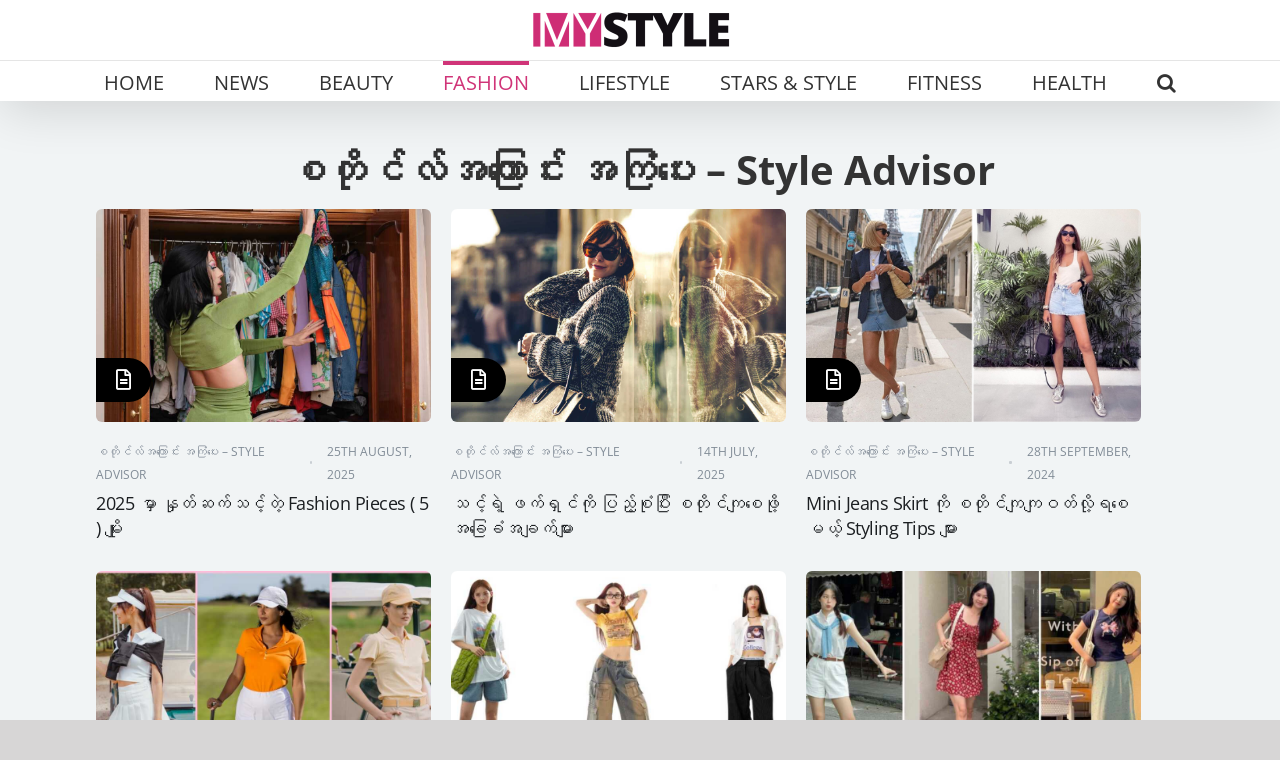

--- FILE ---
content_type: text/html; charset=UTF-8
request_url: https://mystylemyanmar.com/category/all/fashion/style-advisor/
body_size: 19990
content:
<!DOCTYPE html>
<html class="avada-html-layout-wide avada-html-header-position-top avada-html-is-archive avada-header-color-not-opaque" lang="en-US" prefix="og: http://ogp.me/ns# fb: http://ogp.me/ns/fb#">
<head>
	<meta http-equiv="X-UA-Compatible" content="IE=edge" />
	<meta http-equiv="Content-Type" content="text/html; charset=utf-8"/>
	<meta name="viewport" content="width=device-width, initial-scale=1" />
	<style>
#wpadminbar #wp-admin-bar-wccp_free_top_button .ab-icon:before {
	content: "\f160";
	color: #02CA02;
	top: 3px;
}
#wpadminbar #wp-admin-bar-wccp_free_top_button .ab-icon {
	transform: rotate(45deg);
}
</style>
<meta name='robots' content='index, follow, max-image-preview:large, max-snippet:-1, max-video-preview:-1' />

	<!-- This site is optimized with the Yoast SEO plugin v26.7 - https://yoast.com/wordpress/plugins/seo/ -->
	<title>စတိုင်လ်အကြောင်း အကြံပေး – Style Advisor Archives - MyStyle Myanmar</title>
	<link rel="canonical" href="https://mystylemyanmar.com/category/all/fashion/style-advisor/" />
	<link rel="next" href="https://mystylemyanmar.com/category/all/fashion/style-advisor/page/2/" />
	<script type="application/ld+json" class="yoast-schema-graph">{"@context":"https://schema.org","@graph":[{"@type":"CollectionPage","@id":"https://mystylemyanmar.com/category/all/fashion/style-advisor/","url":"https://mystylemyanmar.com/category/all/fashion/style-advisor/","name":"စတိုင်လ်အကြောင်း အကြံပေး – Style Advisor Archives - MyStyle Myanmar","isPartOf":{"@id":"https://mystylemyanmar.com/#website"},"primaryImageOfPage":{"@id":"https://mystylemyanmar.com/category/all/fashion/style-advisor/#primaryimage"},"image":{"@id":"https://mystylemyanmar.com/category/all/fashion/style-advisor/#primaryimage"},"thumbnailUrl":"https://mystylemyanmar.com/wp-content/uploads/2025/08/drag-queen-person-choosing-clothes-to-wear-in-the-2025-03-14-01-29-10-utc.jpg","breadcrumb":{"@id":"https://mystylemyanmar.com/category/all/fashion/style-advisor/#breadcrumb"},"inLanguage":"en-US"},{"@type":"ImageObject","inLanguage":"en-US","@id":"https://mystylemyanmar.com/category/all/fashion/style-advisor/#primaryimage","url":"https://mystylemyanmar.com/wp-content/uploads/2025/08/drag-queen-person-choosing-clothes-to-wear-in-the-2025-03-14-01-29-10-utc.jpg","contentUrl":"https://mystylemyanmar.com/wp-content/uploads/2025/08/drag-queen-person-choosing-clothes-to-wear-in-the-2025-03-14-01-29-10-utc.jpg","width":1024,"height":682,"caption":"Drag queen person choosing clothes to wear in the wardrobe at home. Deciding what to wear."},{"@type":"BreadcrumbList","@id":"https://mystylemyanmar.com/category/all/fashion/style-advisor/#breadcrumb","itemListElement":[{"@type":"ListItem","position":1,"name":"Home","item":"https://mystylemyanmar.com/"},{"@type":"ListItem","position":2,"name":"All Posts","item":"https://mystylemyanmar.com/category/all/"},{"@type":"ListItem","position":3,"name":"Fashion","item":"https://mystylemyanmar.com/category/all/fashion/"},{"@type":"ListItem","position":4,"name":"စတိုင်လ်အကြောင်း အကြံပေး – Style Advisor"}]},{"@type":"WebSite","@id":"https://mystylemyanmar.com/#website","url":"https://mystylemyanmar.com/","name":"MyStyle Myanmar","description":"ဖက်ရှင်၊ အလှအပ၊ ကျန်းမာရေးနဲ့ လူနေမှုပုံစံတွေအကြောင်း အစုံအလင်ဖတ်ရှုနိုင်မှာ MyStyle Myanmar","publisher":{"@id":"https://mystylemyanmar.com/#organization"},"potentialAction":[{"@type":"SearchAction","target":{"@type":"EntryPoint","urlTemplate":"https://mystylemyanmar.com/?s={search_term_string}"},"query-input":{"@type":"PropertyValueSpecification","valueRequired":true,"valueName":"search_term_string"}}],"inLanguage":"en-US"},{"@type":"Organization","@id":"https://mystylemyanmar.com/#organization","name":"MYSTYLE MYANMAR","url":"https://mystylemyanmar.com/","logo":{"@type":"ImageObject","inLanguage":"en-US","@id":"https://mystylemyanmar.com/#/schema/logo/image/","url":"https://mystylemyanmar.com/wp-content/uploads/2022/02/MyStyle.png","contentUrl":"https://mystylemyanmar.com/wp-content/uploads/2022/02/MyStyle.png","width":1080,"height":1080,"caption":"MYSTYLE MYANMAR"},"image":{"@id":"https://mystylemyanmar.com/#/schema/logo/image/"},"sameAs":["http://www.facebook.com/MyStyleMyanmar"]}]}</script>
	<!-- / Yoast SEO plugin. -->


<link rel="alternate" type="application/rss+xml" title="MyStyle Myanmar &raquo; Feed" href="https://mystylemyanmar.com/feed/" />
<link rel="alternate" type="application/rss+xml" title="MyStyle Myanmar &raquo; Comments Feed" href="https://mystylemyanmar.com/comments/feed/" />
								<link rel="icon" href="https://mystylemyanmar.com/wp-content/uploads/2025/10/favicon.png" type="image/png" />
		
					<!-- Apple Touch Icon -->
						<link rel="apple-touch-icon" sizes="180x180" href="https://mystylemyanmar.com/wp-content/uploads/2025/10/favicon.png" type="image/png">
		
					<!-- Android Icon -->
						<link rel="icon" sizes="192x192" href="https://mystylemyanmar.com/wp-content/uploads/2025/10/favicon.png" type="image/png">
		
					<!-- MS Edge Icon -->
						<meta name="msapplication-TileImage" content="https://mystylemyanmar.com/wp-content/uploads/2025/10/favicon.png" type="image/png">
				<link rel="alternate" type="application/rss+xml" title="MyStyle Myanmar &raquo; စတိုင်လ်အကြောင်း အကြံပေး – Style Advisor Category Feed" href="https://mystylemyanmar.com/category/all/fashion/style-advisor/feed/" />
				
		<meta property="og:locale" content="en_US"/>
		<meta property="og:type" content="article"/>
		<meta property="og:site_name" content="MyStyle Myanmar"/>
		<meta property="og:title" content="စတိုင်လ်အကြောင်း အကြံပေး – Style Advisor Archives - MyStyle Myanmar"/>
				<meta property="og:url" content="https://mystylemyanmar.com/5-fashion-pieces-that-are-out-in-2025/"/>
																				<meta property="og:image" content="https://mystylemyanmar.com/wp-content/uploads/2025/08/drag-queen-person-choosing-clothes-to-wear-in-the-2025-03-14-01-29-10-utc.jpg"/>
		<meta property="og:image:width" content="1024"/>
		<meta property="og:image:height" content="682"/>
		<meta property="og:image:type" content="image/jpeg"/>
				<!-- mystylemyanmar.com is managing ads with Advanced Ads 2.0.16 – https://wpadvancedads.com/ --><script id="mysty-ready" type="5539695cbf6a0cc4ae2e4b15-text/javascript">
			window.advanced_ads_ready=function(e,a){a=a||"complete";var d=function(e){return"interactive"===a?"loading"!==e:"complete"===e};d(document.readyState)?e():document.addEventListener("readystatechange",(function(a){d(a.target.readyState)&&e()}),{once:"interactive"===a})},window.advanced_ads_ready_queue=window.advanced_ads_ready_queue||[];		</script>
		<style id='wp-img-auto-sizes-contain-inline-css' type='text/css'>
img:is([sizes=auto i],[sizes^="auto," i]){contain-intrinsic-size:3000px 1500px}
/*# sourceURL=wp-img-auto-sizes-contain-inline-css */
</style>

<style id='wp-emoji-styles-inline-css' type='text/css'>

	img.wp-smiley, img.emoji {
		display: inline !important;
		border: none !important;
		box-shadow: none !important;
		height: 1em !important;
		width: 1em !important;
		margin: 0 0.07em !important;
		vertical-align: -0.1em !important;
		background: none !important;
		padding: 0 !important;
	}
/*# sourceURL=wp-emoji-styles-inline-css */
</style>
<link rel='stylesheet' id='child-style-css' href='https://mystylemyanmar.com/wp-content/themes/Avada-Child-Theme/style.css?ver=6.9' type='text/css' media='all' />
<link rel='stylesheet' id='slick-css-css' href='https://mystylemyanmar.com/wp-content/themes/Avada-Child-Theme/css/slick.css?ver=6.9' type='text/css' media='all' />
<link rel='stylesheet' id='slick-theme-css-css' href='https://mystylemyanmar.com/wp-content/themes/Avada-Child-Theme/css/slick-theme.css?ver=6.9' type='text/css' media='all' />
<link rel='stylesheet' id='fusion-dynamic-css-css' href='https://mystylemyanmar.com/wp-content/uploads/fusion-styles/0f34f650bf5d0c769241b60a28a6457f.min.css?ver=3.14.2' type='text/css' media='all' />
<link rel='stylesheet' id='avada-fullwidth-md-css' href='https://mystylemyanmar.com/wp-content/plugins/fusion-builder/assets/css/media/fullwidth-md.min.css?ver=3.14.2' type='text/css' media='only screen and (max-width: 1024px)' />
<link rel='stylesheet' id='avada-fullwidth-sm-css' href='https://mystylemyanmar.com/wp-content/plugins/fusion-builder/assets/css/media/fullwidth-sm.min.css?ver=3.14.2' type='text/css' media='only screen and (max-width: 640px)' />
<link rel='stylesheet' id='awb-text-path-md-css' href='https://mystylemyanmar.com/wp-content/plugins/fusion-builder/assets/css/media/awb-text-path-md.min.css?ver=7.14.2' type='text/css' media='only screen and (max-width: 1024px)' />
<link rel='stylesheet' id='awb-text-path-sm-css' href='https://mystylemyanmar.com/wp-content/plugins/fusion-builder/assets/css/media/awb-text-path-sm.min.css?ver=7.14.2' type='text/css' media='only screen and (max-width: 640px)' />
<link rel='stylesheet' id='avada-icon-md-css' href='https://mystylemyanmar.com/wp-content/plugins/fusion-builder/assets/css/media/icon-md.min.css?ver=3.14.2' type='text/css' media='only screen and (max-width: 1024px)' />
<link rel='stylesheet' id='avada-icon-sm-css' href='https://mystylemyanmar.com/wp-content/plugins/fusion-builder/assets/css/media/icon-sm.min.css?ver=3.14.2' type='text/css' media='only screen and (max-width: 640px)' />
<link rel='stylesheet' id='avada-grid-md-css' href='https://mystylemyanmar.com/wp-content/plugins/fusion-builder/assets/css/media/grid-md.min.css?ver=7.14.2' type='text/css' media='only screen and (max-width: 1024px)' />
<link rel='stylesheet' id='avada-grid-sm-css' href='https://mystylemyanmar.com/wp-content/plugins/fusion-builder/assets/css/media/grid-sm.min.css?ver=7.14.2' type='text/css' media='only screen and (max-width: 640px)' />
<link rel='stylesheet' id='avada-image-md-css' href='https://mystylemyanmar.com/wp-content/plugins/fusion-builder/assets/css/media/image-md.min.css?ver=7.14.2' type='text/css' media='only screen and (max-width: 1024px)' />
<link rel='stylesheet' id='avada-image-sm-css' href='https://mystylemyanmar.com/wp-content/plugins/fusion-builder/assets/css/media/image-sm.min.css?ver=7.14.2' type='text/css' media='only screen and (max-width: 640px)' />
<link rel='stylesheet' id='avada-person-md-css' href='https://mystylemyanmar.com/wp-content/plugins/fusion-builder/assets/css/media/person-md.min.css?ver=7.14.2' type='text/css' media='only screen and (max-width: 1024px)' />
<link rel='stylesheet' id='avada-person-sm-css' href='https://mystylemyanmar.com/wp-content/plugins/fusion-builder/assets/css/media/person-sm.min.css?ver=7.14.2' type='text/css' media='only screen and (max-width: 640px)' />
<link rel='stylesheet' id='avada-section-separator-md-css' href='https://mystylemyanmar.com/wp-content/plugins/fusion-builder/assets/css/media/section-separator-md.min.css?ver=3.14.2' type='text/css' media='only screen and (max-width: 1024px)' />
<link rel='stylesheet' id='avada-section-separator-sm-css' href='https://mystylemyanmar.com/wp-content/plugins/fusion-builder/assets/css/media/section-separator-sm.min.css?ver=3.14.2' type='text/css' media='only screen and (max-width: 640px)' />
<link rel='stylesheet' id='avada-social-sharing-md-css' href='https://mystylemyanmar.com/wp-content/plugins/fusion-builder/assets/css/media/social-sharing-md.min.css?ver=7.14.2' type='text/css' media='only screen and (max-width: 1024px)' />
<link rel='stylesheet' id='avada-social-sharing-sm-css' href='https://mystylemyanmar.com/wp-content/plugins/fusion-builder/assets/css/media/social-sharing-sm.min.css?ver=7.14.2' type='text/css' media='only screen and (max-width: 640px)' />
<link rel='stylesheet' id='avada-social-links-md-css' href='https://mystylemyanmar.com/wp-content/plugins/fusion-builder/assets/css/media/social-links-md.min.css?ver=7.14.2' type='text/css' media='only screen and (max-width: 1024px)' />
<link rel='stylesheet' id='avada-social-links-sm-css' href='https://mystylemyanmar.com/wp-content/plugins/fusion-builder/assets/css/media/social-links-sm.min.css?ver=7.14.2' type='text/css' media='only screen and (max-width: 640px)' />
<link rel='stylesheet' id='avada-tabs-lg-min-css' href='https://mystylemyanmar.com/wp-content/plugins/fusion-builder/assets/css/media/tabs-lg-min.min.css?ver=7.14.2' type='text/css' media='only screen and (min-width: 640px)' />
<link rel='stylesheet' id='avada-tabs-lg-max-css' href='https://mystylemyanmar.com/wp-content/plugins/fusion-builder/assets/css/media/tabs-lg-max.min.css?ver=7.14.2' type='text/css' media='only screen and (max-width: 640px)' />
<link rel='stylesheet' id='avada-tabs-md-css' href='https://mystylemyanmar.com/wp-content/plugins/fusion-builder/assets/css/media/tabs-md.min.css?ver=7.14.2' type='text/css' media='only screen and (max-width: 1024px)' />
<link rel='stylesheet' id='avada-tabs-sm-css' href='https://mystylemyanmar.com/wp-content/plugins/fusion-builder/assets/css/media/tabs-sm.min.css?ver=7.14.2' type='text/css' media='only screen and (max-width: 640px)' />
<link rel='stylesheet' id='awb-text-md-css' href='https://mystylemyanmar.com/wp-content/plugins/fusion-builder/assets/css/media/text-md.min.css?ver=3.14.2' type='text/css' media='only screen and (max-width: 1024px)' />
<link rel='stylesheet' id='awb-text-sm-css' href='https://mystylemyanmar.com/wp-content/plugins/fusion-builder/assets/css/media/text-sm.min.css?ver=3.14.2' type='text/css' media='only screen and (max-width: 640px)' />
<link rel='stylesheet' id='awb-title-md-css' href='https://mystylemyanmar.com/wp-content/plugins/fusion-builder/assets/css/media/title-md.min.css?ver=3.14.2' type='text/css' media='only screen and (max-width: 1024px)' />
<link rel='stylesheet' id='awb-title-sm-css' href='https://mystylemyanmar.com/wp-content/plugins/fusion-builder/assets/css/media/title-sm.min.css?ver=3.14.2' type='text/css' media='only screen and (max-width: 640px)' />
<link rel='stylesheet' id='awb-post-card-image-sm-css' href='https://mystylemyanmar.com/wp-content/plugins/fusion-builder/assets/css/media/post-card-image-sm.min.css?ver=3.14.2' type='text/css' media='only screen and (max-width: 640px)' />
<link rel='stylesheet' id='avada-swiper-md-css' href='https://mystylemyanmar.com/wp-content/plugins/fusion-builder/assets/css/media/swiper-md.min.css?ver=7.14.2' type='text/css' media='only screen and (max-width: 1024px)' />
<link rel='stylesheet' id='avada-swiper-sm-css' href='https://mystylemyanmar.com/wp-content/plugins/fusion-builder/assets/css/media/swiper-sm.min.css?ver=7.14.2' type='text/css' media='only screen and (max-width: 640px)' />
<link rel='stylesheet' id='avada-post-cards-md-css' href='https://mystylemyanmar.com/wp-content/plugins/fusion-builder/assets/css/media/post-cards-md.min.css?ver=7.14.2' type='text/css' media='only screen and (max-width: 1024px)' />
<link rel='stylesheet' id='avada-post-cards-sm-css' href='https://mystylemyanmar.com/wp-content/plugins/fusion-builder/assets/css/media/post-cards-sm.min.css?ver=7.14.2' type='text/css' media='only screen and (max-width: 640px)' />
<link rel='stylesheet' id='avada-facebook-page-md-css' href='https://mystylemyanmar.com/wp-content/plugins/fusion-builder/assets/css/media/facebook-page-md.min.css?ver=7.14.2' type='text/css' media='only screen and (max-width: 1024px)' />
<link rel='stylesheet' id='avada-facebook-page-sm-css' href='https://mystylemyanmar.com/wp-content/plugins/fusion-builder/assets/css/media/facebook-page-sm.min.css?ver=7.14.2' type='text/css' media='only screen and (max-width: 640px)' />
<link rel='stylesheet' id='avada-twitter-timeline-md-css' href='https://mystylemyanmar.com/wp-content/plugins/fusion-builder/assets/css/media/twitter-timeline-md.min.css?ver=7.14.2' type='text/css' media='only screen and (max-width: 1024px)' />
<link rel='stylesheet' id='avada-twitter-timeline-sm-css' href='https://mystylemyanmar.com/wp-content/plugins/fusion-builder/assets/css/media/twitter-timeline-sm.min.css?ver=7.14.2' type='text/css' media='only screen and (max-width: 640px)' />
<link rel='stylesheet' id='avada-flickr-md-css' href='https://mystylemyanmar.com/wp-content/plugins/fusion-builder/assets/css/media/flickr-md.min.css?ver=7.14.2' type='text/css' media='only screen and (max-width: 1024px)' />
<link rel='stylesheet' id='avada-flickr-sm-css' href='https://mystylemyanmar.com/wp-content/plugins/fusion-builder/assets/css/media/flickr-sm.min.css?ver=7.14.2' type='text/css' media='only screen and (max-width: 640px)' />
<link rel='stylesheet' id='avada-tagcloud-md-css' href='https://mystylemyanmar.com/wp-content/plugins/fusion-builder/assets/css/media/tagcloud-md.min.css?ver=7.14.2' type='text/css' media='only screen and (max-width: 1024px)' />
<link rel='stylesheet' id='avada-tagcloud-sm-css' href='https://mystylemyanmar.com/wp-content/plugins/fusion-builder/assets/css/media/tagcloud-sm.min.css?ver=7.14.2' type='text/css' media='only screen and (max-width: 640px)' />
<link rel='stylesheet' id='avada-instagram-md-css' href='https://mystylemyanmar.com/wp-content/plugins/fusion-builder/assets/css/media/instagram-md.min.css?ver=7.14.2' type='text/css' media='only screen and (max-width: 1024px)' />
<link rel='stylesheet' id='avada-instagram-sm-css' href='https://mystylemyanmar.com/wp-content/plugins/fusion-builder/assets/css/media/instagram-sm.min.css?ver=7.14.2' type='text/css' media='only screen and (max-width: 640px)' />
<link rel='stylesheet' id='awb-meta-md-css' href='https://mystylemyanmar.com/wp-content/plugins/fusion-builder/assets/css/media/meta-md.min.css?ver=7.14.2' type='text/css' media='only screen and (max-width: 1024px)' />
<link rel='stylesheet' id='awb-meta-sm-css' href='https://mystylemyanmar.com/wp-content/plugins/fusion-builder/assets/css/media/meta-sm.min.css?ver=7.14.2' type='text/css' media='only screen and (max-width: 640px)' />
<link rel='stylesheet' id='awb-layout-colums-md-css' href='https://mystylemyanmar.com/wp-content/plugins/fusion-builder/assets/css/media/layout-columns-md.min.css?ver=3.14.2' type='text/css' media='only screen and (max-width: 1024px)' />
<link rel='stylesheet' id='awb-layout-colums-sm-css' href='https://mystylemyanmar.com/wp-content/plugins/fusion-builder/assets/css/media/layout-columns-sm.min.css?ver=3.14.2' type='text/css' media='only screen and (max-width: 640px)' />
<link rel='stylesheet' id='avada-max-1c-css' href='https://mystylemyanmar.com/wp-content/themes/Avada/assets/css/media/max-1c.min.css?ver=7.14.2' type='text/css' media='only screen and (max-width: 644px)' />
<link rel='stylesheet' id='avada-max-2c-css' href='https://mystylemyanmar.com/wp-content/themes/Avada/assets/css/media/max-2c.min.css?ver=7.14.2' type='text/css' media='only screen and (max-width: 735px)' />
<link rel='stylesheet' id='avada-min-2c-max-3c-css' href='https://mystylemyanmar.com/wp-content/themes/Avada/assets/css/media/min-2c-max-3c.min.css?ver=7.14.2' type='text/css' media='only screen and (min-width: 735px) and (max-width: 826px)' />
<link rel='stylesheet' id='avada-min-3c-max-4c-css' href='https://mystylemyanmar.com/wp-content/themes/Avada/assets/css/media/min-3c-max-4c.min.css?ver=7.14.2' type='text/css' media='only screen and (min-width: 826px) and (max-width: 917px)' />
<link rel='stylesheet' id='avada-min-4c-max-5c-css' href='https://mystylemyanmar.com/wp-content/themes/Avada/assets/css/media/min-4c-max-5c.min.css?ver=7.14.2' type='text/css' media='only screen and (min-width: 917px) and (max-width: 1008px)' />
<link rel='stylesheet' id='avada-min-5c-max-6c-css' href='https://mystylemyanmar.com/wp-content/themes/Avada/assets/css/media/min-5c-max-6c.min.css?ver=7.14.2' type='text/css' media='only screen and (min-width: 1008px) and (max-width: 1099px)' />
<link rel='stylesheet' id='avada-min-shbp-css' href='https://mystylemyanmar.com/wp-content/themes/Avada/assets/css/media/min-shbp.min.css?ver=7.14.2' type='text/css' media='only screen and (min-width: 1251px)' />
<link rel='stylesheet' id='avada-min-shbp-header-legacy-css' href='https://mystylemyanmar.com/wp-content/themes/Avada/assets/css/media/min-shbp-header-legacy.min.css?ver=7.14.2' type='text/css' media='only screen and (min-width: 1251px)' />
<link rel='stylesheet' id='avada-max-shbp-css' href='https://mystylemyanmar.com/wp-content/themes/Avada/assets/css/media/max-shbp.min.css?ver=7.14.2' type='text/css' media='only screen and (max-width: 1250px)' />
<link rel='stylesheet' id='avada-max-shbp-header-legacy-css' href='https://mystylemyanmar.com/wp-content/themes/Avada/assets/css/media/max-shbp-header-legacy.min.css?ver=7.14.2' type='text/css' media='only screen and (max-width: 1250px)' />
<link rel='stylesheet' id='avada-max-sh-shbp-css' href='https://mystylemyanmar.com/wp-content/themes/Avada/assets/css/media/max-sh-shbp.min.css?ver=7.14.2' type='text/css' media='only screen and (max-width: 1250px)' />
<link rel='stylesheet' id='avada-max-sh-shbp-header-legacy-css' href='https://mystylemyanmar.com/wp-content/themes/Avada/assets/css/media/max-sh-shbp-header-legacy.min.css?ver=7.14.2' type='text/css' media='only screen and (max-width: 1250px)' />
<link rel='stylesheet' id='avada-min-768-max-1024-p-css' href='https://mystylemyanmar.com/wp-content/themes/Avada/assets/css/media/min-768-max-1024-p.min.css?ver=7.14.2' type='text/css' media='only screen and (min-device-width: 768px) and (max-device-width: 1024px) and (orientation: portrait)' />
<link rel='stylesheet' id='avada-min-768-max-1024-p-header-legacy-css' href='https://mystylemyanmar.com/wp-content/themes/Avada/assets/css/media/min-768-max-1024-p-header-legacy.min.css?ver=7.14.2' type='text/css' media='only screen and (min-device-width: 768px) and (max-device-width: 1024px) and (orientation: portrait)' />
<link rel='stylesheet' id='avada-min-768-max-1024-l-css' href='https://mystylemyanmar.com/wp-content/themes/Avada/assets/css/media/min-768-max-1024-l.min.css?ver=7.14.2' type='text/css' media='only screen and (min-device-width: 768px) and (max-device-width: 1024px) and (orientation: landscape)' />
<link rel='stylesheet' id='avada-min-768-max-1024-l-header-legacy-css' href='https://mystylemyanmar.com/wp-content/themes/Avada/assets/css/media/min-768-max-1024-l-header-legacy.min.css?ver=7.14.2' type='text/css' media='only screen and (min-device-width: 768px) and (max-device-width: 1024px) and (orientation: landscape)' />
<link rel='stylesheet' id='avada-max-sh-cbp-css' href='https://mystylemyanmar.com/wp-content/themes/Avada/assets/css/media/max-sh-cbp.min.css?ver=7.14.2' type='text/css' media='only screen and (max-width: 800px)' />
<link rel='stylesheet' id='avada-max-sh-sbp-css' href='https://mystylemyanmar.com/wp-content/themes/Avada/assets/css/media/max-sh-sbp.min.css?ver=7.14.2' type='text/css' media='only screen and (max-width: 800px)' />
<link rel='stylesheet' id='avada-max-sh-640-css' href='https://mystylemyanmar.com/wp-content/themes/Avada/assets/css/media/max-sh-640.min.css?ver=7.14.2' type='text/css' media='only screen and (max-width: 640px)' />
<link rel='stylesheet' id='avada-max-shbp-18-css' href='https://mystylemyanmar.com/wp-content/themes/Avada/assets/css/media/max-shbp-18.min.css?ver=7.14.2' type='text/css' media='only screen and (max-width: 1232px)' />
<link rel='stylesheet' id='avada-max-shbp-32-css' href='https://mystylemyanmar.com/wp-content/themes/Avada/assets/css/media/max-shbp-32.min.css?ver=7.14.2' type='text/css' media='only screen and (max-width: 1218px)' />
<link rel='stylesheet' id='avada-min-sh-cbp-css' href='https://mystylemyanmar.com/wp-content/themes/Avada/assets/css/media/min-sh-cbp.min.css?ver=7.14.2' type='text/css' media='only screen and (min-width: 800px)' />
<link rel='stylesheet' id='avada-max-640-css' href='https://mystylemyanmar.com/wp-content/themes/Avada/assets/css/media/max-640.min.css?ver=7.14.2' type='text/css' media='only screen and (max-device-width: 640px)' />
<link rel='stylesheet' id='avada-max-main-css' href='https://mystylemyanmar.com/wp-content/themes/Avada/assets/css/media/max-main.min.css?ver=7.14.2' type='text/css' media='only screen and (max-width: 1099px)' />
<link rel='stylesheet' id='avada-max-cbp-css' href='https://mystylemyanmar.com/wp-content/themes/Avada/assets/css/media/max-cbp.min.css?ver=7.14.2' type='text/css' media='only screen and (max-width: 800px)' />
<link rel='stylesheet' id='avada-max-sh-cbp-eslider-css' href='https://mystylemyanmar.com/wp-content/themes/Avada/assets/css/media/max-sh-cbp-eslider.min.css?ver=7.14.2' type='text/css' media='only screen and (max-width: 800px)' />
<link rel='stylesheet' id='fb-max-sh-cbp-css' href='https://mystylemyanmar.com/wp-content/plugins/fusion-builder/assets/css/media/max-sh-cbp.min.css?ver=3.14.2' type='text/css' media='only screen and (max-width: 800px)' />
<link rel='stylesheet' id='fb-min-768-max-1024-p-css' href='https://mystylemyanmar.com/wp-content/plugins/fusion-builder/assets/css/media/min-768-max-1024-p.min.css?ver=3.14.2' type='text/css' media='only screen and (min-device-width: 768px) and (max-device-width: 1024px) and (orientation: portrait)' />
<link rel='stylesheet' id='fb-max-640-css' href='https://mystylemyanmar.com/wp-content/plugins/fusion-builder/assets/css/media/max-640.min.css?ver=3.14.2' type='text/css' media='only screen and (max-device-width: 640px)' />
<link rel='stylesheet' id='fb-max-1c-css' href='https://mystylemyanmar.com/wp-content/plugins/fusion-builder/assets/css/media/max-1c.css?ver=3.14.2' type='text/css' media='only screen and (max-width: 644px)' />
<link rel='stylesheet' id='fb-max-2c-css' href='https://mystylemyanmar.com/wp-content/plugins/fusion-builder/assets/css/media/max-2c.css?ver=3.14.2' type='text/css' media='only screen and (max-width: 735px)' />
<link rel='stylesheet' id='fb-min-2c-max-3c-css' href='https://mystylemyanmar.com/wp-content/plugins/fusion-builder/assets/css/media/min-2c-max-3c.css?ver=3.14.2' type='text/css' media='only screen and (min-width: 735px) and (max-width: 826px)' />
<link rel='stylesheet' id='fb-min-3c-max-4c-css' href='https://mystylemyanmar.com/wp-content/plugins/fusion-builder/assets/css/media/min-3c-max-4c.css?ver=3.14.2' type='text/css' media='only screen and (min-width: 826px) and (max-width: 917px)' />
<link rel='stylesheet' id='fb-min-4c-max-5c-css' href='https://mystylemyanmar.com/wp-content/plugins/fusion-builder/assets/css/media/min-4c-max-5c.css?ver=3.14.2' type='text/css' media='only screen and (min-width: 917px) and (max-width: 1008px)' />
<link rel='stylesheet' id='fb-min-5c-max-6c-css' href='https://mystylemyanmar.com/wp-content/plugins/fusion-builder/assets/css/media/min-5c-max-6c.css?ver=3.14.2' type='text/css' media='only screen and (min-width: 1008px) and (max-width: 1099px)' />
<link rel='stylesheet' id='avada-off-canvas-md-css' href='https://mystylemyanmar.com/wp-content/plugins/fusion-builder/assets/css/media/off-canvas-md.min.css?ver=7.14.2' type='text/css' media='only screen and (max-width: 1024px)' />
<link rel='stylesheet' id='avada-off-canvas-sm-css' href='https://mystylemyanmar.com/wp-content/plugins/fusion-builder/assets/css/media/off-canvas-sm.min.css?ver=7.14.2' type='text/css' media='only screen and (max-width: 640px)' />
<script type="5539695cbf6a0cc4ae2e4b15-text/javascript" src="https://mystylemyanmar.com/wp-includes/js/jquery/jquery.min.js?ver=3.7.1" id="jquery-core-js"></script>
<script type="5539695cbf6a0cc4ae2e4b15-text/javascript" src="https://mystylemyanmar.com/wp-includes/js/jquery/jquery-migrate.min.js?ver=3.4.1" id="jquery-migrate-js"></script>
<script type="5539695cbf6a0cc4ae2e4b15-text/javascript" id="advanced-ads-advanced-js-js-extra">
/* <![CDATA[ */
var advads_options = {"blog_id":"1","privacy":{"enabled":false,"state":"not_needed"}};
//# sourceURL=advanced-ads-advanced-js-js-extra
/* ]]> */
</script>
<script type="5539695cbf6a0cc4ae2e4b15-text/javascript" src="https://mystylemyanmar.com/wp-content/plugins/advanced-ads/public/assets/js/advanced.min.js?ver=2.0.16" id="advanced-ads-advanced-js-js"></script>
<link rel="https://api.w.org/" href="https://mystylemyanmar.com/wp-json/" /><link rel="alternate" title="JSON" type="application/json" href="https://mystylemyanmar.com/wp-json/wp/v2/categories/176" /><link rel="EditURI" type="application/rsd+xml" title="RSD" href="https://mystylemyanmar.com/xmlrpc.php?rsd" />
<meta name="generator" content="WordPress 6.9" />
		<meta property="fb:pages" content="1768314166713892" />
					<meta property="ia:markup_url" content="https://mystylemyanmar.com/5-fashion-pieces-that-are-out-in-2025/?ia_markup=1" />
			<script id="wpcp_disable_selection" type="5539695cbf6a0cc4ae2e4b15-text/javascript">
var image_save_msg='You are not allowed to save images!';
	var no_menu_msg='Context Menu disabled!';
	var smessage = "Copyright &copy; 2018. MyStyle Myanmar";

function disableEnterKey(e)
{
	var elemtype = e.target.tagName;
	
	elemtype = elemtype.toUpperCase();
	
	if (elemtype == "TEXT" || elemtype == "TEXTAREA" || elemtype == "INPUT" || elemtype == "PASSWORD" || elemtype == "SELECT" || elemtype == "OPTION" || elemtype == "EMBED")
	{
		elemtype = 'TEXT';
	}
	
	if (e.ctrlKey){
     var key;
     if(window.event)
          key = window.event.keyCode;     //IE
     else
          key = e.which;     //firefox (97)
    //if (key != 17) alert(key);
     if (elemtype!= 'TEXT' && (key == 97 || key == 65 || key == 67 || key == 99 || key == 88 || key == 120 || key == 26 || key == 85  || key == 86 || key == 83 || key == 43 || key == 73))
     {
		if(wccp_free_iscontenteditable(e)) return true;
		show_wpcp_message('You are not allowed to copy content or view source');
		return false;
     }else
     	return true;
     }
}


/*For contenteditable tags*/
function wccp_free_iscontenteditable(e)
{
	var e = e || window.event; // also there is no e.target property in IE. instead IE uses window.event.srcElement
  	
	var target = e.target || e.srcElement;

	var elemtype = e.target.nodeName;
	
	elemtype = elemtype.toUpperCase();
	
	var iscontenteditable = "false";
		
	if(typeof target.getAttribute!="undefined" ) iscontenteditable = target.getAttribute("contenteditable"); // Return true or false as string
	
	var iscontenteditable2 = false;
	
	if(typeof target.isContentEditable!="undefined" ) iscontenteditable2 = target.isContentEditable; // Return true or false as boolean

	if(target.parentElement.isContentEditable) iscontenteditable2 = true;
	
	if (iscontenteditable == "true" || iscontenteditable2 == true)
	{
		if(typeof target.style!="undefined" ) target.style.cursor = "text";
		
		return true;
	}
}

////////////////////////////////////
function disable_copy(e)
{	
	var e = e || window.event; // also there is no e.target property in IE. instead IE uses window.event.srcElement
	
	var elemtype = e.target.tagName;
	
	elemtype = elemtype.toUpperCase();
	
	if (elemtype == "TEXT" || elemtype == "TEXTAREA" || elemtype == "INPUT" || elemtype == "PASSWORD" || elemtype == "SELECT" || elemtype == "OPTION" || elemtype == "EMBED")
	{
		elemtype = 'TEXT';
	}
	
	if(wccp_free_iscontenteditable(e)) return true;
	
	var isSafari = /Safari/.test(navigator.userAgent) && /Apple Computer/.test(navigator.vendor);
	
	var checker_IMG = '';
	if (elemtype == "IMG" && checker_IMG == 'checked' && e.detail >= 2) {show_wpcp_message(alertMsg_IMG);return false;}
	if (elemtype != "TEXT")
	{
		if (smessage !== "" && e.detail == 2)
			show_wpcp_message(smessage);
		
		if (isSafari)
			return true;
		else
			return false;
	}	
}

//////////////////////////////////////////
function disable_copy_ie()
{
	var e = e || window.event;
	var elemtype = window.event.srcElement.nodeName;
	elemtype = elemtype.toUpperCase();
	if(wccp_free_iscontenteditable(e)) return true;
	if (elemtype == "IMG") {show_wpcp_message(alertMsg_IMG);return false;}
	if (elemtype != "TEXT" && elemtype != "TEXTAREA" && elemtype != "INPUT" && elemtype != "PASSWORD" && elemtype != "SELECT" && elemtype != "OPTION" && elemtype != "EMBED")
	{
		return false;
	}
}	
function reEnable()
{
	return true;
}
document.onkeydown = disableEnterKey;
document.onselectstart = disable_copy_ie;
if(navigator.userAgent.indexOf('MSIE')==-1)
{
	document.onmousedown = disable_copy;
	document.onclick = reEnable;
}
function disableSelection(target)
{
    //For IE This code will work
    if (typeof target.onselectstart!="undefined")
    target.onselectstart = disable_copy_ie;
    
    //For Firefox This code will work
    else if (typeof target.style.MozUserSelect!="undefined")
    {target.style.MozUserSelect="none";}
    
    //All other  (ie: Opera) This code will work
    else
    target.onmousedown=function(){return false}
    target.style.cursor = "default";
}
//Calling the JS function directly just after body load
window.onload = function(){disableSelection(document.body);};

//////////////////special for safari Start////////////////
var onlongtouch;
var timer;
var touchduration = 1000; //length of time we want the user to touch before we do something

var elemtype = "";
function touchstart(e) {
	var e = e || window.event;
  // also there is no e.target property in IE.
  // instead IE uses window.event.srcElement
  	var target = e.target || e.srcElement;
	
	elemtype = window.event.srcElement.nodeName;
	
	elemtype = elemtype.toUpperCase();
	
	if(!wccp_pro_is_passive()) e.preventDefault();
	if (!timer) {
		timer = setTimeout(onlongtouch, touchduration);
	}
}

function touchend() {
    //stops short touches from firing the event
    if (timer) {
        clearTimeout(timer);
        timer = null;
    }
	onlongtouch();
}

onlongtouch = function(e) { //this will clear the current selection if anything selected
	
	if (elemtype != "TEXT" && elemtype != "TEXTAREA" && elemtype != "INPUT" && elemtype != "PASSWORD" && elemtype != "SELECT" && elemtype != "EMBED" && elemtype != "OPTION")	
	{
		if (window.getSelection) {
			if (window.getSelection().empty) {  // Chrome
			window.getSelection().empty();
			} else if (window.getSelection().removeAllRanges) {  // Firefox
			window.getSelection().removeAllRanges();
			}
		} else if (document.selection) {  // IE?
			document.selection.empty();
		}
		return false;
	}
};

document.addEventListener("DOMContentLoaded", function(event) { 
    window.addEventListener("touchstart", touchstart, false);
    window.addEventListener("touchend", touchend, false);
});

function wccp_pro_is_passive() {

  var cold = false,
  hike = function() {};

  try {
	  const object1 = {};
  var aid = Object.defineProperty(object1, 'passive', {
  get() {cold = true}
  });
  window.addEventListener('test', hike, aid);
  window.removeEventListener('test', hike, aid);
  } catch (e) {}

  return cold;
}
/*special for safari End*/
</script>
<script id="wpcp_disable_Right_Click" type="5539695cbf6a0cc4ae2e4b15-text/javascript">
document.ondragstart = function() { return false;}
	function nocontext(e) {
	   return false;
	}
	document.oncontextmenu = nocontext;
</script>
<style>
.unselectable
{
-moz-user-select:none;
-webkit-user-select:none;
cursor: default;
}
html
{
-webkit-touch-callout: none;
-webkit-user-select: none;
-khtml-user-select: none;
-moz-user-select: none;
-ms-user-select: none;
user-select: none;
-webkit-tap-highlight-color: rgba(0,0,0,0);
}
</style>
<script id="wpcp_css_disable_selection" type="5539695cbf6a0cc4ae2e4b15-text/javascript">
var e = document.getElementsByTagName('body')[0];
if(e)
{
	e.setAttribute('unselectable',"on");
}
</script>
<style type="text/css" id="css-fb-visibility">@media screen and (max-width: 640px){.fusion-no-small-visibility{display:none !important;}body .sm-text-align-center{text-align:center !important;}body .sm-text-align-left{text-align:left !important;}body .sm-text-align-right{text-align:right !important;}body .sm-text-align-justify{text-align:justify !important;}body .sm-flex-align-center{justify-content:center !important;}body .sm-flex-align-flex-start{justify-content:flex-start !important;}body .sm-flex-align-flex-end{justify-content:flex-end !important;}body .sm-mx-auto{margin-left:auto !important;margin-right:auto !important;}body .sm-ml-auto{margin-left:auto !important;}body .sm-mr-auto{margin-right:auto !important;}body .fusion-absolute-position-small{position:absolute;width:100%;}.awb-sticky.awb-sticky-small{ position: sticky; top: var(--awb-sticky-offset,0); }}@media screen and (min-width: 641px) and (max-width: 1024px){.fusion-no-medium-visibility{display:none !important;}body .md-text-align-center{text-align:center !important;}body .md-text-align-left{text-align:left !important;}body .md-text-align-right{text-align:right !important;}body .md-text-align-justify{text-align:justify !important;}body .md-flex-align-center{justify-content:center !important;}body .md-flex-align-flex-start{justify-content:flex-start !important;}body .md-flex-align-flex-end{justify-content:flex-end !important;}body .md-mx-auto{margin-left:auto !important;margin-right:auto !important;}body .md-ml-auto{margin-left:auto !important;}body .md-mr-auto{margin-right:auto !important;}body .fusion-absolute-position-medium{position:absolute;width:100%;}.awb-sticky.awb-sticky-medium{ position: sticky; top: var(--awb-sticky-offset,0); }}@media screen and (min-width: 1025px){.fusion-no-large-visibility{display:none !important;}body .lg-text-align-center{text-align:center !important;}body .lg-text-align-left{text-align:left !important;}body .lg-text-align-right{text-align:right !important;}body .lg-text-align-justify{text-align:justify !important;}body .lg-flex-align-center{justify-content:center !important;}body .lg-flex-align-flex-start{justify-content:flex-start !important;}body .lg-flex-align-flex-end{justify-content:flex-end !important;}body .lg-mx-auto{margin-left:auto !important;margin-right:auto !important;}body .lg-ml-auto{margin-left:auto !important;}body .lg-mr-auto{margin-right:auto !important;}body .fusion-absolute-position-large{position:absolute;width:100%;}.awb-sticky.awb-sticky-large{ position: sticky; top: var(--awb-sticky-offset,0); }}</style>		<script type="5539695cbf6a0cc4ae2e4b15-text/javascript">
			var advadsCfpQueue = [];
			var advadsCfpAd = function( adID ) {
				if ( 'undefined' === typeof advadsProCfp ) {
					advadsCfpQueue.push( adID )
				} else {
					advadsProCfp.addElement( adID )
				}
			}
		</script>
				<script type="5539695cbf6a0cc4ae2e4b15-text/javascript">
			var doc = document.documentElement;
			doc.setAttribute( 'data-useragent', navigator.userAgent );
		</script>
		
	<style id='global-styles-inline-css' type='text/css'>
:root{--wp--preset--aspect-ratio--square: 1;--wp--preset--aspect-ratio--4-3: 4/3;--wp--preset--aspect-ratio--3-4: 3/4;--wp--preset--aspect-ratio--3-2: 3/2;--wp--preset--aspect-ratio--2-3: 2/3;--wp--preset--aspect-ratio--16-9: 16/9;--wp--preset--aspect-ratio--9-16: 9/16;--wp--preset--color--black: #000000;--wp--preset--color--cyan-bluish-gray: #abb8c3;--wp--preset--color--white: #ffffff;--wp--preset--color--pale-pink: #f78da7;--wp--preset--color--vivid-red: #cf2e2e;--wp--preset--color--luminous-vivid-orange: #ff6900;--wp--preset--color--luminous-vivid-amber: #fcb900;--wp--preset--color--light-green-cyan: #7bdcb5;--wp--preset--color--vivid-green-cyan: #00d084;--wp--preset--color--pale-cyan-blue: #8ed1fc;--wp--preset--color--vivid-cyan-blue: #0693e3;--wp--preset--color--vivid-purple: #9b51e0;--wp--preset--color--awb-color-1: rgba(255,255,255,1);--wp--preset--color--awb-color-2: rgba(246,246,246,1);--wp--preset--color--awb-color-3: rgba(235,234,234,1);--wp--preset--color--awb-color-4: rgba(160,206,78,1);--wp--preset--color--awb-color-5: rgba(116,116,116,1);--wp--preset--color--awb-color-6: rgba(208,52,120,1);--wp--preset--color--awb-color-7: rgba(51,51,51,1);--wp--preset--color--awb-color-8: rgba(0,0,0,1);--wp--preset--color--awb-color-custom-10: rgba(224,222,222,1);--wp--preset--color--awb-color-custom-11: rgba(153,153,153,1);--wp--preset--color--awb-color-custom-12: rgba(235,234,234,0.8);--wp--preset--color--awb-color-custom-13: rgba(232,232,232,1);--wp--preset--color--awb-color-custom-14: rgba(68,68,68,1);--wp--preset--color--awb-color-custom-15: rgba(190,189,189,1);--wp--preset--color--awb-color-custom-16: rgba(204,204,204,1);--wp--preset--color--awb-color-custom-17: rgba(229,229,229,1);--wp--preset--color--awb-color-custom-18: rgba(249,249,249,1);--wp--preset--gradient--vivid-cyan-blue-to-vivid-purple: linear-gradient(135deg,rgb(6,147,227) 0%,rgb(155,81,224) 100%);--wp--preset--gradient--light-green-cyan-to-vivid-green-cyan: linear-gradient(135deg,rgb(122,220,180) 0%,rgb(0,208,130) 100%);--wp--preset--gradient--luminous-vivid-amber-to-luminous-vivid-orange: linear-gradient(135deg,rgb(252,185,0) 0%,rgb(255,105,0) 100%);--wp--preset--gradient--luminous-vivid-orange-to-vivid-red: linear-gradient(135deg,rgb(255,105,0) 0%,rgb(207,46,46) 100%);--wp--preset--gradient--very-light-gray-to-cyan-bluish-gray: linear-gradient(135deg,rgb(238,238,238) 0%,rgb(169,184,195) 100%);--wp--preset--gradient--cool-to-warm-spectrum: linear-gradient(135deg,rgb(74,234,220) 0%,rgb(151,120,209) 20%,rgb(207,42,186) 40%,rgb(238,44,130) 60%,rgb(251,105,98) 80%,rgb(254,248,76) 100%);--wp--preset--gradient--blush-light-purple: linear-gradient(135deg,rgb(255,206,236) 0%,rgb(152,150,240) 100%);--wp--preset--gradient--blush-bordeaux: linear-gradient(135deg,rgb(254,205,165) 0%,rgb(254,45,45) 50%,rgb(107,0,62) 100%);--wp--preset--gradient--luminous-dusk: linear-gradient(135deg,rgb(255,203,112) 0%,rgb(199,81,192) 50%,rgb(65,88,208) 100%);--wp--preset--gradient--pale-ocean: linear-gradient(135deg,rgb(255,245,203) 0%,rgb(182,227,212) 50%,rgb(51,167,181) 100%);--wp--preset--gradient--electric-grass: linear-gradient(135deg,rgb(202,248,128) 0%,rgb(113,206,126) 100%);--wp--preset--gradient--midnight: linear-gradient(135deg,rgb(2,3,129) 0%,rgb(40,116,252) 100%);--wp--preset--font-size--small: 11.25px;--wp--preset--font-size--medium: 20px;--wp--preset--font-size--large: 22.5px;--wp--preset--font-size--x-large: 42px;--wp--preset--font-size--normal: 15px;--wp--preset--font-size--xlarge: 30px;--wp--preset--font-size--huge: 45px;--wp--preset--spacing--20: 0.44rem;--wp--preset--spacing--30: 0.67rem;--wp--preset--spacing--40: 1rem;--wp--preset--spacing--50: 1.5rem;--wp--preset--spacing--60: 2.25rem;--wp--preset--spacing--70: 3.38rem;--wp--preset--spacing--80: 5.06rem;--wp--preset--shadow--natural: 6px 6px 9px rgba(0, 0, 0, 0.2);--wp--preset--shadow--deep: 12px 12px 50px rgba(0, 0, 0, 0.4);--wp--preset--shadow--sharp: 6px 6px 0px rgba(0, 0, 0, 0.2);--wp--preset--shadow--outlined: 6px 6px 0px -3px rgb(255, 255, 255), 6px 6px rgb(0, 0, 0);--wp--preset--shadow--crisp: 6px 6px 0px rgb(0, 0, 0);}:where(.is-layout-flex){gap: 0.5em;}:where(.is-layout-grid){gap: 0.5em;}body .is-layout-flex{display: flex;}.is-layout-flex{flex-wrap: wrap;align-items: center;}.is-layout-flex > :is(*, div){margin: 0;}body .is-layout-grid{display: grid;}.is-layout-grid > :is(*, div){margin: 0;}:where(.wp-block-columns.is-layout-flex){gap: 2em;}:where(.wp-block-columns.is-layout-grid){gap: 2em;}:where(.wp-block-post-template.is-layout-flex){gap: 1.25em;}:where(.wp-block-post-template.is-layout-grid){gap: 1.25em;}.has-black-color{color: var(--wp--preset--color--black) !important;}.has-cyan-bluish-gray-color{color: var(--wp--preset--color--cyan-bluish-gray) !important;}.has-white-color{color: var(--wp--preset--color--white) !important;}.has-pale-pink-color{color: var(--wp--preset--color--pale-pink) !important;}.has-vivid-red-color{color: var(--wp--preset--color--vivid-red) !important;}.has-luminous-vivid-orange-color{color: var(--wp--preset--color--luminous-vivid-orange) !important;}.has-luminous-vivid-amber-color{color: var(--wp--preset--color--luminous-vivid-amber) !important;}.has-light-green-cyan-color{color: var(--wp--preset--color--light-green-cyan) !important;}.has-vivid-green-cyan-color{color: var(--wp--preset--color--vivid-green-cyan) !important;}.has-pale-cyan-blue-color{color: var(--wp--preset--color--pale-cyan-blue) !important;}.has-vivid-cyan-blue-color{color: var(--wp--preset--color--vivid-cyan-blue) !important;}.has-vivid-purple-color{color: var(--wp--preset--color--vivid-purple) !important;}.has-black-background-color{background-color: var(--wp--preset--color--black) !important;}.has-cyan-bluish-gray-background-color{background-color: var(--wp--preset--color--cyan-bluish-gray) !important;}.has-white-background-color{background-color: var(--wp--preset--color--white) !important;}.has-pale-pink-background-color{background-color: var(--wp--preset--color--pale-pink) !important;}.has-vivid-red-background-color{background-color: var(--wp--preset--color--vivid-red) !important;}.has-luminous-vivid-orange-background-color{background-color: var(--wp--preset--color--luminous-vivid-orange) !important;}.has-luminous-vivid-amber-background-color{background-color: var(--wp--preset--color--luminous-vivid-amber) !important;}.has-light-green-cyan-background-color{background-color: var(--wp--preset--color--light-green-cyan) !important;}.has-vivid-green-cyan-background-color{background-color: var(--wp--preset--color--vivid-green-cyan) !important;}.has-pale-cyan-blue-background-color{background-color: var(--wp--preset--color--pale-cyan-blue) !important;}.has-vivid-cyan-blue-background-color{background-color: var(--wp--preset--color--vivid-cyan-blue) !important;}.has-vivid-purple-background-color{background-color: var(--wp--preset--color--vivid-purple) !important;}.has-black-border-color{border-color: var(--wp--preset--color--black) !important;}.has-cyan-bluish-gray-border-color{border-color: var(--wp--preset--color--cyan-bluish-gray) !important;}.has-white-border-color{border-color: var(--wp--preset--color--white) !important;}.has-pale-pink-border-color{border-color: var(--wp--preset--color--pale-pink) !important;}.has-vivid-red-border-color{border-color: var(--wp--preset--color--vivid-red) !important;}.has-luminous-vivid-orange-border-color{border-color: var(--wp--preset--color--luminous-vivid-orange) !important;}.has-luminous-vivid-amber-border-color{border-color: var(--wp--preset--color--luminous-vivid-amber) !important;}.has-light-green-cyan-border-color{border-color: var(--wp--preset--color--light-green-cyan) !important;}.has-vivid-green-cyan-border-color{border-color: var(--wp--preset--color--vivid-green-cyan) !important;}.has-pale-cyan-blue-border-color{border-color: var(--wp--preset--color--pale-cyan-blue) !important;}.has-vivid-cyan-blue-border-color{border-color: var(--wp--preset--color--vivid-cyan-blue) !important;}.has-vivid-purple-border-color{border-color: var(--wp--preset--color--vivid-purple) !important;}.has-vivid-cyan-blue-to-vivid-purple-gradient-background{background: var(--wp--preset--gradient--vivid-cyan-blue-to-vivid-purple) !important;}.has-light-green-cyan-to-vivid-green-cyan-gradient-background{background: var(--wp--preset--gradient--light-green-cyan-to-vivid-green-cyan) !important;}.has-luminous-vivid-amber-to-luminous-vivid-orange-gradient-background{background: var(--wp--preset--gradient--luminous-vivid-amber-to-luminous-vivid-orange) !important;}.has-luminous-vivid-orange-to-vivid-red-gradient-background{background: var(--wp--preset--gradient--luminous-vivid-orange-to-vivid-red) !important;}.has-very-light-gray-to-cyan-bluish-gray-gradient-background{background: var(--wp--preset--gradient--very-light-gray-to-cyan-bluish-gray) !important;}.has-cool-to-warm-spectrum-gradient-background{background: var(--wp--preset--gradient--cool-to-warm-spectrum) !important;}.has-blush-light-purple-gradient-background{background: var(--wp--preset--gradient--blush-light-purple) !important;}.has-blush-bordeaux-gradient-background{background: var(--wp--preset--gradient--blush-bordeaux) !important;}.has-luminous-dusk-gradient-background{background: var(--wp--preset--gradient--luminous-dusk) !important;}.has-pale-ocean-gradient-background{background: var(--wp--preset--gradient--pale-ocean) !important;}.has-electric-grass-gradient-background{background: var(--wp--preset--gradient--electric-grass) !important;}.has-midnight-gradient-background{background: var(--wp--preset--gradient--midnight) !important;}.has-small-font-size{font-size: var(--wp--preset--font-size--small) !important;}.has-medium-font-size{font-size: var(--wp--preset--font-size--medium) !important;}.has-large-font-size{font-size: var(--wp--preset--font-size--large) !important;}.has-x-large-font-size{font-size: var(--wp--preset--font-size--x-large) !important;}
/*# sourceURL=global-styles-inline-css */
</style>
</head>

<body data-rsssl=1 class="archive category category-style-advisor category-176 wp-theme-Avada wp-child-theme-Avada-Child-Theme unselectable fusion-image-hovers fusion-pagination-sizing fusion-button_type-flat fusion-button_span-no fusion-button_gradient-linear avada-image-rollover-circle-yes avada-image-rollover-no fusion-body ltr fusion-sticky-header no-tablet-sticky-header no-mobile-sticky-header no-mobile-slidingbar avada-has-rev-slider-styles fusion-disable-outline fusion-sub-menu-fade mobile-logo-pos-center layout-wide-mode avada-has-boxed-modal-shadow-none layout-scroll-offset-full avada-has-zero-margin-offset-top fusion-top-header menu-text-align-center mobile-menu-design-modern fusion-show-pagination-text fusion-header-layout-v5 avada-responsive avada-footer-fx-parallax-effect avada-menu-highlight-style-bar fusion-search-form-classic fusion-main-menu-search-dropdown fusion-avatar-square avada-sticky-shrinkage avada-dropdown-styles avada-blog-layout-grid avada-blog-archive-layout-grid avada-header-shadow-yes avada-menu-icon-position-left avada-has-megamenu-shadow avada-has-mainmenu-dropdown-divider avada-has-header-100-width avada-has-mobile-menu-search avada-has-main-nav-search-icon avada-has-breadcrumb-mobile-hidden avada-has-titlebar-hide avada-has-pagination-padding avada-flyout-menu-direction-fade avada-ec-views-v1 aa-prefix-mysty-" data-awb-post-id="328023">
		<a class="skip-link screen-reader-text" href="#content">Skip to content</a>

	<div id="boxed-wrapper">
		
		<div id="wrapper" class="fusion-wrapper">
			<div id="home" style="position:relative;top:-1px;"></div>
							
					
			<header class="fusion-header-wrapper fusion-header-shadow">
				<div class="fusion-header-v5 fusion-logo-alignment fusion-logo-center fusion-sticky-menu- fusion-sticky-logo-1 fusion-mobile-logo-1 fusion-sticky-menu-only fusion-header-menu-align-center fusion-mobile-menu-design-modern">
					<div class="fusion-header-sticky-height"></div>
<div class="fusion-sticky-header-wrapper"> <!-- start fusion sticky header wrapper -->
	<div class="fusion-header">
		<div class="fusion-row">
							<div class="fusion-logo" data-margin-top="5px" data-margin-bottom="5px" data-margin-left="0px" data-margin-right="0px">
			<a class="fusion-logo-link"  href="https://mystylemyanmar.com/" >

						<!-- standard logo -->
			<img src="https://mystylemyanmar.com/wp-content/uploads/2025/10/MYSTYLE-Logo.png" srcset="https://mystylemyanmar.com/wp-content/uploads/2025/10/MYSTYLE-Logo.png 1x, https://mystylemyanmar.com/wp-content/uploads/2025/10/MYSTYLE-Logo.png 2x" width="460" height="100" style="max-height:100px;height:auto;" alt="MyStyle Myanmar Logo" data-retina_logo_url="https://mystylemyanmar.com/wp-content/uploads/2025/10/MYSTYLE-Logo.png" class="fusion-standard-logo" />

											<!-- mobile logo -->
				<img src="https://mystylemyanmar.com/wp-content/uploads/2025/10/MYSTYLE-Logo.png" srcset="https://mystylemyanmar.com/wp-content/uploads/2025/10/MYSTYLE-Logo.png 1x, https://mystylemyanmar.com/wp-content/uploads/2025/10/MYSTYLE-Logo.png 2x" width="460" height="100" style="max-height:100px;height:auto;" alt="MyStyle Myanmar Logo" data-retina_logo_url="https://mystylemyanmar.com/wp-content/uploads/2025/10/MYSTYLE-Logo.png" class="fusion-mobile-logo" />
			
											<!-- sticky header logo -->
				<img src="https://mystylemyanmar.com/wp-content/uploads/2025/10/MYSTYLE-Logo.png" srcset="https://mystylemyanmar.com/wp-content/uploads/2025/10/MYSTYLE-Logo.png 1x, https://mystylemyanmar.com/wp-content/uploads/2025/10/MYSTYLE-Logo.png 2x" width="460" height="100" style="max-height:100px;height:auto;" alt="MyStyle Myanmar Logo" data-retina_logo_url="https://mystylemyanmar.com/wp-content/uploads/2025/10/MYSTYLE-Logo.png" class="fusion-sticky-logo" />
					</a>
		</div>
								<div class="fusion-mobile-menu-icons">
							<a href="#" class="fusion-icon awb-icon-bars" aria-label="Toggle mobile menu" aria-expanded="false"></a>
		
					<a href="#" class="fusion-icon awb-icon-search" aria-label="Toggle mobile search"></a>
		
		
			</div>
			
					</div>
	</div>
	<div class="fusion-secondary-main-menu">
		<div class="fusion-row">
			<nav class="fusion-main-menu" aria-label="Main Menu"><ul id="menu-primary-menu" class="fusion-menu"><li  id="menu-item-5389"  class="menu-item menu-item-type-custom menu-item-object-custom menu-item-home menu-item-5389"  data-item-id="5389"><a  href="https://mystylemyanmar.com" class="fusion-bar-highlight"><span class="menu-text">HOME</span></a></li><li  id="menu-item-102104"  class="menu-item menu-item-type-taxonomy menu-item-object-category menu-item-has-children menu-item-102104 fusion-dropdown-menu"  data-item-id="102104"><a  href="https://mystylemyanmar.com/category/all/news/" class="fusion-bar-highlight"><span class="menu-text">NEWS</span></a><ul class="sub-menu"><li  id="menu-item-102186"  class="menu-item menu-item-type-custom menu-item-object-custom menu-item-102186 fusion-dropdown-submenu" ><a  href="https://mystylemyanmar.com/events/" class="fusion-bar-highlight"><span>Events</span></a></li></ul></li><li  id="menu-item-31264"  class="menu-item menu-item-type-taxonomy menu-item-object-category menu-item-has-children menu-item-31264 fusion-dropdown-menu"  data-item-id="31264"><a  href="https://mystylemyanmar.com/category/all/beauty/" class="fusion-bar-highlight"><span class="menu-text">BEAUTY</span></a><ul class="sub-menu"><li  id="menu-item-31266"  class="menu-item menu-item-type-taxonomy menu-item-object-category menu-item-31266 fusion-dropdown-submenu" ><a  href="https://mystylemyanmar.com/category/all/beauty/makeup/" class="fusion-bar-highlight"><span>မိတ်ကပ် – Make Up</span></a></li><li  id="menu-item-31265"  class="menu-item menu-item-type-taxonomy menu-item-object-category menu-item-31265 fusion-dropdown-submenu" ><a  href="https://mystylemyanmar.com/category/all/beauty/hair/" class="fusion-bar-highlight"><span>ဆံပင် – Hair</span></a></li><li  id="menu-item-31267"  class="menu-item menu-item-type-taxonomy menu-item-object-category menu-item-31267 fusion-dropdown-submenu" ><a  href="https://mystylemyanmar.com/category/all/beauty/eyes/" class="fusion-bar-highlight"><span>မျက်လုံး – Eyes</span></a></li><li  id="menu-item-31268"  class="menu-item menu-item-type-taxonomy menu-item-object-category menu-item-31268 fusion-dropdown-submenu" ><a  href="https://mystylemyanmar.com/category/all/beauty/nails/" class="fusion-bar-highlight"><span>လက်သည်း – Nails</span></a></li><li  id="menu-item-31269"  class="menu-item menu-item-type-taxonomy menu-item-object-category menu-item-31269 fusion-dropdown-submenu" ><a  href="https://mystylemyanmar.com/category/all/beauty/teeth/" class="fusion-bar-highlight"><span>သွား – Teeth</span></a></li><li  id="menu-item-31271"  class="menu-item menu-item-type-taxonomy menu-item-object-category menu-item-31271 fusion-dropdown-submenu" ><a  href="https://mystylemyanmar.com/category/all/beauty/skincare/" class="fusion-bar-highlight"><span>အသားအရေ – Skincare</span></a></li><li  id="menu-item-31272"  class="menu-item menu-item-type-taxonomy menu-item-object-category menu-item-31272 fusion-dropdown-submenu" ><a  href="https://mystylemyanmar.com/category/all/beauty/lips/" class="fusion-bar-highlight"><span>နှုတ်ခမ်း – Lips</span></a></li><li  id="menu-item-31270"  class="menu-item menu-item-type-taxonomy menu-item-object-category menu-item-31270 fusion-dropdown-submenu" ><a  href="https://mystylemyanmar.com/category/all/beauty/beauty-trends/" class="fusion-bar-highlight"><span>အလှအပဆိုင်ရာ – Beauty Trends</span></a></li></ul></li><li  id="menu-item-101759"  class="menu-item menu-item-type-taxonomy menu-item-object-category current-category-ancestor current-menu-ancestor current-menu-parent current-category-parent menu-item-has-children menu-item-101759 fusion-dropdown-menu"  data-item-id="101759"><a  href="https://mystylemyanmar.com/category/all/fashion/" class="fusion-bar-highlight"><span class="menu-text">FASHION</span></a><ul class="sub-menu"><li  id="menu-item-101761"  class="menu-item menu-item-type-taxonomy menu-item-object-category menu-item-101761 fusion-dropdown-submenu" ><a  href="https://mystylemyanmar.com/category/all/fashion/fashion-trends/" class="fusion-bar-highlight"><span>ဖက်ရှင်ဆိုင်ရာ – Fashion Trends</span></a></li><li  id="menu-item-101760"  class="menu-item menu-item-type-taxonomy menu-item-object-category current-menu-item menu-item-101760 fusion-dropdown-submenu" ><a  href="https://mystylemyanmar.com/category/all/fashion/style-advisor/" class="fusion-bar-highlight"><span>စတိုင်လ်အကြောင်း အကြံပေး – Style Advisor</span></a></li><li  id="menu-item-101762"  class="menu-item menu-item-type-taxonomy menu-item-object-category menu-item-101762 fusion-dropdown-submenu" ><a  href="https://mystylemyanmar.com/category/all/fashion/shoes/" class="fusion-bar-highlight"><span>ဖိနပ် – Shoes</span></a></li><li  id="menu-item-101764"  class="menu-item menu-item-type-taxonomy menu-item-object-category menu-item-101764 fusion-dropdown-submenu" ><a  href="https://mystylemyanmar.com/category/all/fashion/street-style/" class="fusion-bar-highlight"><span>ပေါ့ပေါ့ပါးပါးစတိုင်လ် – Street Style</span></a></li><li  id="menu-item-31273"  class="menu-item menu-item-type-taxonomy menu-item-object-category menu-item-31273 fusion-dropdown-submenu" ><a  href="https://mystylemyanmar.com/category/all/fashion/shopping/" class="fusion-bar-highlight"><span>ဈေးဝယ်စရာ – Shopping</span></a></li></ul></li><li  id="menu-item-102185"  class="menu-item menu-item-type-taxonomy menu-item-object-category menu-item-has-children menu-item-102185 fusion-dropdown-menu"  data-item-id="102185"><a  href="https://mystylemyanmar.com/category/all/lifestyle/" class="fusion-bar-highlight"><span class="menu-text">LIFESTYLE</span></a><ul class="sub-menu"><li  id="menu-item-31285"  class="menu-item menu-item-type-taxonomy menu-item-object-category menu-item-31285 fusion-dropdown-submenu" ><a  href="https://mystylemyanmar.com/category/all/lifestyle/general-knowledge/" class="fusion-bar-highlight"><span>အထွေထွေ ဗဟုသုတ – General Knowledge</span></a></li><li  id="menu-item-31286"  class="menu-item menu-item-type-taxonomy menu-item-object-category menu-item-31286 fusion-dropdown-submenu" ><a  href="https://mystylemyanmar.com/category/all/lifestyle/music/" class="fusion-bar-highlight"><span>တေးဂီတ – Music</span></a></li><li  id="menu-item-63823"  class="menu-item menu-item-type-taxonomy menu-item-object-category menu-item-63823 fusion-dropdown-submenu" ><a  href="https://mystylemyanmar.com/category/all/lifestyle/cinema/" class="fusion-bar-highlight"><span>Cinema</span></a></li><li  id="menu-item-103667"  class="menu-item menu-item-type-taxonomy menu-item-object-category menu-item-103667 fusion-dropdown-submenu" ><a  href="https://mystylemyanmar.com/category/all/lifestyle/entertainment/" class="fusion-bar-highlight"><span>Entertainment</span></a></li><li  id="menu-item-63148"  class="menu-item menu-item-type-taxonomy menu-item-object-category menu-item-63148 fusion-dropdown-submenu" ><a  href="https://mystylemyanmar.com/category/all/lifestyle/quizzes/" class="fusion-bar-highlight"><span>Quizzes</span></a></li><li  id="menu-item-63147"  class="menu-item menu-item-type-taxonomy menu-item-object-category menu-item-63147 fusion-dropdown-submenu" ><a  href="https://mystylemyanmar.com/category/all/lifestyle/horoscope/" class="fusion-bar-highlight"><span>Horoscope</span></a></li><li  id="menu-item-31279"  class="menu-item menu-item-type-taxonomy menu-item-object-category menu-item-31279 fusion-dropdown-submenu" ><a  href="https://mystylemyanmar.com/category/all/lifestyle/travel/" class="fusion-bar-highlight"><span>ခရီးသွားခြင်း – Travel</span></a></li><li  id="menu-item-80144"  class="menu-item menu-item-type-taxonomy menu-item-object-category menu-item-has-children menu-item-80144 fusion-dropdown-submenu" ><a  href="https://mystylemyanmar.com/category/all/lifestyle/career/" class="fusion-bar-highlight"><span>အလုပ်အကိုင် &#8211; Career</span></a><ul class="sub-menu"><li  id="menu-item-80143"  class="menu-item menu-item-type-taxonomy menu-item-object-category menu-item-80143" ><a  href="https://mystylemyanmar.com/category/all/lifestyle/education/" class="fusion-bar-highlight"><span>ပညာရေး &#8211; Education</span></a></li></ul></li><li  id="menu-item-31280"  class="menu-item menu-item-type-taxonomy menu-item-object-category menu-item-has-children menu-item-31280 fusion-dropdown-submenu" ><a  href="https://mystylemyanmar.com/category/all/lifestyle/love/" class="fusion-bar-highlight"><span>ချစ်ခြင်းမေတ္တာ – Love</span></a><ul class="sub-menu"><li  id="menu-item-105431"  class="menu-item menu-item-type-taxonomy menu-item-object-category menu-item-105431" ><a  href="https://mystylemyanmar.com/category/all/lifestyle/love/stories/" class="fusion-bar-highlight"><span>Love Stories</span></a></li><li  id="menu-item-31282"  class="menu-item menu-item-type-taxonomy menu-item-object-category menu-item-31282" ><a  href="https://mystylemyanmar.com/category/all/lifestyle/love/relationships/" class="fusion-bar-highlight"><span>ပေါင်းသင်းဆက်ဆံရေး – Relationships</span></a></li><li  id="menu-item-31281"  class="menu-item menu-item-type-taxonomy menu-item-object-category menu-item-31281" ><a  href="https://mystylemyanmar.com/category/all/lifestyle/love/wedding/" class="fusion-bar-highlight"><span>မင်္ဂလာဆောင်နှင့် ပတ်သက်သမျှ – Wedding</span></a></li></ul></li><li  id="menu-item-31283"  class="menu-item menu-item-type-taxonomy menu-item-object-category menu-item-31283 fusion-dropdown-submenu" ><a  href="https://mystylemyanmar.com/category/all/lifestyle/home-garden/" class="fusion-bar-highlight"><span>အိမ္တြင္း ဥယ်ာဥ္ – Home &#038; Garden</span></a></li></ul></li><li  id="menu-item-101765"  class="menu-item menu-item-type-taxonomy menu-item-object-category menu-item-101765"  data-item-id="101765"><a  href="https://mystylemyanmar.com/category/all/stars-style/" class="fusion-bar-highlight"><span class="menu-text">STARS &#038; STYLE</span></a></li><li  id="menu-item-101814"  class="menu-item menu-item-type-taxonomy menu-item-object-category menu-item-has-children menu-item-101814 fusion-dropdown-menu"  data-item-id="101814"><a  href="https://mystylemyanmar.com/category/all/fitness/" class="fusion-bar-highlight"><span class="menu-text">FITNESS</span></a><ul class="sub-menu"><li  id="menu-item-31291"  class="menu-item menu-item-type-taxonomy menu-item-object-category menu-item-31291 fusion-dropdown-submenu" ><a  href="https://mystylemyanmar.com/category/all/fitness/workout-plans/" class="fusion-bar-highlight"><span>လေ့ကျင့်ခန်းများ – Workout Plans</span></a></li><li  id="menu-item-31289"  class="menu-item menu-item-type-taxonomy menu-item-object-category menu-item-31289 fusion-dropdown-submenu" ><a  href="https://mystylemyanmar.com/category/all/fitness/quick-workouts/" class="fusion-bar-highlight"><span>လွယ်ကူလျင်မြန်တဲ့ ‌လေ့ကျင့်ခန်းများ – Quick Workouts</span></a></li><li  id="menu-item-31290"  class="menu-item menu-item-type-taxonomy menu-item-object-category menu-item-31290 fusion-dropdown-submenu" ><a  href="https://mystylemyanmar.com/category/all/fitness/yoga/" class="fusion-bar-highlight"><span>ယောဂ &#8211; Yoga</span></a></li></ul></li><li  id="menu-item-102051"  class="menu-item menu-item-type-taxonomy menu-item-object-category menu-item-has-children menu-item-102051 fusion-dropdown-menu"  data-item-id="102051"><a  href="https://mystylemyanmar.com/category/all/health/" class="fusion-bar-highlight"><span class="menu-text">HEALTH</span></a><ul class="sub-menu"><li  id="menu-item-31284"  class="menu-item menu-item-type-taxonomy menu-item-object-category menu-item-31284 fusion-dropdown-submenu" ><a  href="https://mystylemyanmar.com/category/all/health/natural-remeies/" class="fusion-bar-highlight"><span>အိမ်တွင်းဆေးနည်းများ – DIY Natural Remedies</span></a></li><li  id="menu-item-31275"  class="menu-item menu-item-type-taxonomy menu-item-object-category menu-item-has-children menu-item-31275 fusion-dropdown-submenu" ><a  href="https://mystylemyanmar.com/category/all/health/diet-weight-loss/" class="fusion-bar-highlight"><span>ကိုယ္အေလးခ်ိန္ေလွ်ာ့ခ်ျခင္းဆိုရာ – Diets &#038; Weight Loss</span></a><ul class="sub-menu"><li  id="menu-item-31276"  class="menu-item menu-item-type-taxonomy menu-item-object-category menu-item-31276" ><a  href="https://mystylemyanmar.com/category/all/health/diet-weight-loss/detox/" class="fusion-bar-highlight"><span>ကိုယ်တွင်းအဆိပ်အတောက်ဖယ်ခြင်း – Detox</span></a></li><li  id="menu-item-31277"  class="menu-item menu-item-type-taxonomy menu-item-object-category menu-item-31277" ><a  href="https://mystylemyanmar.com/category/all/health/diet-weight-loss/fat-burning/" class="fusion-bar-highlight"><span>အဆီချခြင်း – Fat Burning</span></a></li><li  id="menu-item-31288"  class="menu-item menu-item-type-taxonomy menu-item-object-category menu-item-31288" ><a  href="https://mystylemyanmar.com/category/all/fitness/gain-weight/" class="fusion-bar-highlight"><span>ကိုယ်အလေးချိန်တက်အောင်လုပ်နည်း – Gain Weight</span></a></li></ul></li></ul></li><li class="fusion-custom-menu-item fusion-main-menu-search"><a class="fusion-main-menu-icon fusion-bar-highlight" href="#" aria-label="Search" data-title="Search" title="Search" role="button" aria-expanded="false"></a><div class="fusion-custom-menu-item-contents">		<form role="search" class="searchform fusion-search-form  fusion-search-form-classic" method="get" action="https://mystylemyanmar.com/">
			<div class="fusion-search-form-content">

				
				<div class="fusion-search-field search-field">
					<label><span class="screen-reader-text">Search for:</span>
													<input type="search" value="" name="s" class="s" placeholder="Search..." required aria-required="true" aria-label="Search..."/>
											</label>
				</div>
				<div class="fusion-search-button search-button">
					<input type="submit" class="fusion-search-submit searchsubmit" aria-label="Search" value="&#xf002;" />
									</div>

				
			</div>


			
		</form>
		</div></li></ul></nav>
<nav class="fusion-mobile-nav-holder fusion-mobile-menu-text-align-left" aria-label="Main Menu Mobile"></nav>

			
<div class="fusion-clearfix"></div>
<div class="fusion-mobile-menu-search">
			<form role="search" class="searchform fusion-search-form  fusion-search-form-classic" method="get" action="https://mystylemyanmar.com/">
			<div class="fusion-search-form-content">

				
				<div class="fusion-search-field search-field">
					<label><span class="screen-reader-text">Search for:</span>
													<input type="search" value="" name="s" class="s" placeholder="Search..." required aria-required="true" aria-label="Search..."/>
											</label>
				</div>
				<div class="fusion-search-button search-button">
					<input type="submit" class="fusion-search-submit searchsubmit" aria-label="Search" value="&#xf002;" />
									</div>

				
			</div>


			
		</form>
		</div>
		</div>
	</div>
</div> <!-- end fusion sticky header wrapper -->
				</div>
				<div class="fusion-clearfix"></div>
			</header>
								
							<div id="sliders-container" class="fusion-slider-visibility">
					</div>
				
					
							
			
						<main id="main" class="clearfix ">
				<div class="fusion-row" style="">
<style>
.load-more-button:hover{background-color: #d03478;}	
.post_content_div .title:hover{color:#d03478}	
#main{
    background-color: #f1f4f5 !important;
}
@media only screen and (min-width : 321px) and (max-width : 480px) {
#main{
padding-left: 0px !important;
    padding-right: 0px !important;
	padding-top:0px !important;
}
}
@media only screen and (max-width: 320px) {
#main{
padding-left: 0px !important;
    padding-right: 0px !important;
	padding-top:0px !important;
}

}
	</style>
<div class='entry-content blog-width'>
<div class="archive-title>"><h1 style="text-align:center;">စတိုင်လ်အကြောင်း အကြံပေး – Style Advisor</h1></div>
  <div class="main-blog-div all-article">
                      
				       <div class="withGrid one-three"><a href="https://mystylemyanmar.com/5-fashion-pieces-that-are-out-in-2025/"><div class="latest"><div class="imageWrapper "><div class="format"><i class="fa fa-file-text-o" aria-hidden="true"></i></div><img src="https://mystylemyanmar.com/wp-content/uploads/2025/08/drag-queen-person-choosing-clothes-to-wear-in-the-2025-03-14-01-29-10-utc.jpg" alt="" class="img loaded"></div><div class="post_content_div"><div class="pre-data"><div class="category">စတိုင်လ်အကြောင်း အကြံပေး – Style Advisor</div><div class="dot"></div><div class="date">25th August, 2025</div></div><div class="title ">2025 မှာ နှုတ်ဆက်သင့်တဲ့ Fashion Pieces ( 5 ) မျိုး</div></div></div></a></div>
 
                 
				       <div class="withGrid one-three"><a href="https://mystylemyanmar.com/basics-to-complete-your-fashion-and-style-2/"><div class="latest"><div class="imageWrapper "><div class="format"><i class="fa fa-file-text-o" aria-hidden="true"></i></div><img src="https://mystylemyanmar.com/wp-content/uploads/2025/07/trendy-woman-standing-on-street-at-city-2024-10-31-00-53-08-utc-scaled.jpg" alt="" class="img loaded"></div><div class="post_content_div"><div class="pre-data"><div class="category">စတိုင်လ်အကြောင်း အကြံပေး – Style Advisor</div><div class="dot"></div><div class="date">14th July, 2025</div></div><div class="title ">သင့်ရဲ့ ဖက်ရှင်ကို ပြည့်စုံပြီး စတိုင်ကျစေဖို့ အခြေခံအချက်များ</div></div></div></a></div>
 
                 
				       <div class="withGrid one-three"><a href="https://mystylemyanmar.com/how-to-style-your-mini-jeans-skirts-and-look-fabulous/"><div class="latest"><div class="imageWrapper "><div class="format"><i class="fa fa-file-text-o" aria-hidden="true"></i></div><img src="https://mystylemyanmar.com/wp-content/uploads/2024/09/denim-skirt-outfits-nm.jpg" alt="" class="img loaded"></div><div class="post_content_div"><div class="pre-data"><div class="category">စတိုင်လ်အကြောင်း အကြံပေး – Style Advisor</div><div class="dot"></div><div class="date">28th September, 2024</div></div><div class="title ">Mini Jeans Skirt ကို စတိုင်ကျကျဝတ်လို့ရစေမယ့် Styling Tips များ</div></div></div></a></div>
 
                 
				       <div class="withGrid one-three"><a href="https://mystylemyanmar.com/fashion-tips-for-golf-players/"><div class="latest"><div class="imageWrapper "><div class="format"><i class="fa fa-file-text-o" aria-hidden="true"></i></div><img src="https://mystylemyanmar.com/wp-content/uploads/2024/07/golf.jpg" alt="" class="img loaded"></div><div class="post_content_div"><div class="pre-data"><div class="category">စတိုင်လ်အကြောင်း အကြံပေး – Style Advisor</div><div class="dot"></div><div class="date">31st July, 2024</div></div><div class="title ">Golf အားကစား ကြိုက်နှစ်သက်သူတို့အတွက် ဖက်ရှင် Tips များ</div></div></div></a></div>
 
                 
				       <div class="withGrid one-three"><a href="https://mystylemyanmar.com/stylish-outfit-ideas-for-young-girls/"><div class="latest"><div class="imageWrapper "><div class="format"><i class="fa fa-file-text-o" aria-hidden="true"></i></div><img src="https://mystylemyanmar.com/wp-content/uploads/2024/07/IMG_2690-1-scaled.jpeg" alt="" class="img loaded"></div><div class="post_content_div"><div class="pre-data"><div class="category">စတိုင်လ်အကြောင်း အကြံပေး – Style Advisor</div><div class="dot"></div><div class="date">31st July, 2024</div></div><div class="title ">လူငယ်ကောင်မလေးတွေအတွက် Style မိုက်တဲ့ Outfit idea များ</div></div></div></a></div>
 
                 
				       <div class="withGrid one-three"><a href="https://mystylemyanmar.com/outfit-styles-for-girls-who-like-cute-types/"><div class="latest"><div class="imageWrapper "><div class="format"><i class="fa fa-file-text-o" aria-hidden="true"></i></div><img src="https://mystylemyanmar.com/wp-content/uploads/2024/07/IMG_2636-scaled.jpeg" alt="" class="img loaded"></div><div class="post_content_div"><div class="pre-data"><div class="category">စတိုင်လ်အကြောင်း အကြံပေး – Style Advisor</div><div class="dot"></div><div class="date">30th July, 2024</div></div><div class="title ">Cute Type ကြိုက်တဲ့မိန်းကလေးတွေအတွက် ထသွားထလာဝတ်ဖို့ Outfit Style များ</div></div></div></a></div>
 
                 
				       <div class="withGrid one-three"><a href="https://mystylemyanmar.com/the-simplest-outfit-styles-for-red-sweater/"><div class="latest"><div class="imageWrapper "><div class="format"><i class="fa fa-file-text-o" aria-hidden="true"></i></div><img src="https://mystylemyanmar.com/wp-content/uploads/2024/07/sweater.jpg" alt="" class="img loaded"></div><div class="post_content_div"><div class="pre-data"><div class="category">စတိုင်လ်အကြောင်း အကြံပေး – Style Advisor</div><div class="dot"></div><div class="date">30th July, 2024</div></div><div class="title ">ဆွယ်တာအနီကို ဖက်ရှင်မိအောင် ဝတ်လို့ရနိုင်မယ့် အလွယ်ဆုံး Outfit စတိုင်တချို့</div></div></div></a></div>
 
                 
				       <div class="withGrid one-three"><a href="https://mystylemyanmar.com/fashion-advice-on-how-to-wear-jacket-and-jean-in-the-right-way/"><div class="latest"><div class="imageWrapper "><div class="format"><i class="fa fa-file-text-o" aria-hidden="true"></i></div><img src="https://mystylemyanmar.com/wp-content/uploads/2024/07/denim.jpg" alt="" class="img loaded"></div><div class="post_content_div"><div class="pre-data"><div class="category">စတိုင်လ်အကြောင်း အကြံပေး – Style Advisor</div><div class="dot"></div><div class="date">30th July, 2024</div></div><div class="title ">Jacket နဲ့ Jean ကို စတိုင်ကျအောင် ဝတ်ရာမှာ လိုက်နာသင့်တဲ့ နည်းလမ်းအလွယ်လေးတွေ</div></div></div></a></div>
 
                 
				       <div class="withGrid one-three"><a href="https://mystylemyanmar.com/freestyle-short-pant-outfit-styles-that-make-you-feel-free-and-light/"><div class="latest"><div class="imageWrapper "><div class="format"><i class="fa fa-file-text-o" aria-hidden="true"></i></div><img src="https://mystylemyanmar.com/wp-content/uploads/2024/07/IMG_2496-scaled.jpeg" alt="" class="img loaded"></div><div class="post_content_div"><div class="pre-data"><div class="category">စတိုင်လ်အကြောင်း အကြံပေး – Style Advisor</div><div class="dot"></div><div class="date">28th July, 2024</div></div><div class="title ">လွတ်လပ်ပေါ့ပါးမှုရှိစေမယ့် Freeestyle Short Pant Outfit Style များ</div></div></div></a></div>
 
                 
				       <div class="withGrid one-three"><a href="https://mystylemyanmar.com/slim-fit-and-skinny-fit-jean-fashion-styles/"><div class="latest"><div class="imageWrapper "><div class="format"><i class="fa fa-file-text-o" aria-hidden="true"></i></div><img src="https://mystylemyanmar.com/wp-content/uploads/2024/07/difference-between-skinny-jeans-and-slim-fit-jeans.jpg" alt="" class="img loaded"></div><div class="post_content_div"><div class="pre-data"><div class="category">စတိုင်လ်အကြောင်း အကြံပေး – Style Advisor</div><div class="dot"></div><div class="date">28th July, 2024</div></div><div class="title ">အဝတ်အများဆုံး Slim Fit နဲ့ Skinny Fit ဂျင်းဖက်ရှင်များ</div></div></div></a></div>
 
                 
				       <div class="withGrid one-three"><a href="https://mystylemyanmar.com/fashion-tips-by-expert-about-buying-new-clothes/"><div class="latest"><div class="imageWrapper "><div class="format"><i class="fa fa-file-text-o" aria-hidden="true"></i></div><img src="https://mystylemyanmar.com/wp-content/uploads/2024/07/fit.jpg" alt="" class="img loaded"></div><div class="post_content_div"><div class="pre-data"><div class="category">စတိုင်လ်အကြောင်း အကြံပေး – Style Advisor</div><div class="dot"></div><div class="date">22nd July, 2024</div></div><div class="title ">အဝတ်အစားအသစ်ဝယ်ရာမှာ ဆရာကျတဲ့သူတို့ အကြံပြုထားတဲ့ Fashion Tips လေးတွေ</div></div></div></a></div>
 
                 
				       <div class="withGrid one-three"><a href="https://mystylemyanmar.com/worldwide-famous-designer-brands/"><div class="latest"><div class="imageWrapper "><div class="format"><i class="fa fa-file-text-o" aria-hidden="true"></i></div><img src="https://mystylemyanmar.com/wp-content/uploads/2024/07/brand.jpg" alt="" class="img loaded"></div><div class="post_content_div"><div class="pre-data"><div class="category">စတိုင်လ်အကြောင်း အကြံပေး – Style Advisor</div><div class="dot"></div><div class="date">22nd July, 2024</div></div><div class="title ">နာမည်အကြီးဆုံးလို့ သတ်မှတ်ခြင်းခံထားရတဲ့ ဒီဇိုင်နာဘရန်းများ</div></div></div></a></div>
 
  </div>
  <div class="loadmore-cat load-more-button">Load More</div>
</div>

						
					</div>  <!-- fusion-row -->
				</main>  <!-- #main -->
				
				
								
					
		<div class="fusion-footer fusion-footer-parallax">
				
	
	<footer id="footer" class="fusion-footer-copyright-area fusion-footer-copyright-center">
		<div class="fusion-row">
			<div class="fusion-copyright-content">

				<div class="fusion-copyright-notice">
		<div>
		© Copyright 2017 - <script type="5539695cbf6a0cc4ae2e4b15-text/javascript">document.write(new Date().getFullYear());</script>  |  <a href='https://mystylemyanmar.com' >MYSTYLE MYANMAR</a> a <a href='http://rfoxmedia.com' >RFOX Media</a> Brand    |   All Rights Reserved   |   <a href='http://rfoxmedia.com' >Advertise with us</a>	</div>
</div>
<div class="fusion-social-links-footer">
	<div class="fusion-social-networks boxed-icons"><div class="fusion-social-networks-wrapper"><a  class="fusion-social-network-icon fusion-tooltip fusion-facebook awb-icon-facebook" style="color:#ffffff;background-color:#3b5998;border-color:#3b5998;" data-placement="top" data-title="Facebook" data-toggle="tooltip" title="Facebook" href="https://www.facebook.com/MyStyleMyanmar" target="_blank" rel="noreferrer"><span class="screen-reader-text">Facebook</span></a><a  class="fusion-social-network-icon fusion-tooltip fusion-youtube awb-icon-youtube" style="color:#ffffff;background-color:#cd201f;border-color:#cd201f;" data-placement="top" data-title="YouTube" data-toggle="tooltip" title="YouTube" href="https://www.youtube.com/MyStyleMyanmar" target="_blank" rel="noopener noreferrer"><span class="screen-reader-text">YouTube</span></a><a  class="fusion-social-network-icon fusion-tooltip fusion-telegram awb-icon-telegram" style="color:#ffffff;background-color:#0088cc;border-color:#0088cc;" data-placement="top" data-title="Telegram" data-toggle="tooltip" title="Telegram" href="https://t.me/MYSTYLEMYANMAR" target="_blank" rel="noopener noreferrer"><span class="screen-reader-text">Telegram</span></a></div></div></div>

			</div> <!-- fusion-fusion-copyright-content -->
		</div> <!-- fusion-row -->
	</footer> <!-- #footer -->
		</div> <!-- fusion-footer -->

		
																</div> <!-- wrapper -->
		</div> <!-- #boxed-wrapper -->
				<a class="fusion-one-page-text-link fusion-page-load-link" tabindex="-1" href="#" aria-hidden="true">Page load link</a>

		<div class="avada-footer-scripts">
			<script type="5539695cbf6a0cc4ae2e4b15-text/javascript">
/* <![CDATA[ */
var advancedAds = {"adHealthNotice":{"enabled":true,"pattern":"AdSense fallback was loaded for empty AdSense ad \"[ad_title]\""},"frontendPrefix":"mysty-"};

/* ]]> */
</script>
<script type="5539695cbf6a0cc4ae2e4b15-text/javascript">var fusionNavIsCollapsed=function(e){var t,n;window.innerWidth<=e.getAttribute("data-breakpoint")?(e.classList.add("collapse-enabled"),e.classList.remove("awb-menu_desktop"),e.classList.contains("expanded")||window.dispatchEvent(new CustomEvent("fusion-mobile-menu-collapsed",{detail:{nav:e}})),(n=e.querySelectorAll(".menu-item-has-children.expanded")).length&&n.forEach(function(e){e.querySelector(".awb-menu__open-nav-submenu_mobile").setAttribute("aria-expanded","false")})):(null!==e.querySelector(".menu-item-has-children.expanded .awb-menu__open-nav-submenu_click")&&e.querySelector(".menu-item-has-children.expanded .awb-menu__open-nav-submenu_click").click(),e.classList.remove("collapse-enabled"),e.classList.add("awb-menu_desktop"),null!==e.querySelector(".awb-menu__main-ul")&&e.querySelector(".awb-menu__main-ul").removeAttribute("style")),e.classList.add("no-wrapper-transition"),clearTimeout(t),t=setTimeout(()=>{e.classList.remove("no-wrapper-transition")},400),e.classList.remove("loading")},fusionRunNavIsCollapsed=function(){var e,t=document.querySelectorAll(".awb-menu");for(e=0;e<t.length;e++)fusionNavIsCollapsed(t[e])};function avadaGetScrollBarWidth(){var e,t,n,l=document.createElement("p");return l.style.width="100%",l.style.height="200px",(e=document.createElement("div")).style.position="absolute",e.style.top="0px",e.style.left="0px",e.style.visibility="hidden",e.style.width="200px",e.style.height="150px",e.style.overflow="hidden",e.appendChild(l),document.body.appendChild(e),t=l.offsetWidth,e.style.overflow="scroll",t==(n=l.offsetWidth)&&(n=e.clientWidth),document.body.removeChild(e),jQuery("html").hasClass("awb-scroll")&&10<t-n?10:t-n}fusionRunNavIsCollapsed(),window.addEventListener("fusion-resize-horizontal",fusionRunNavIsCollapsed);</script><script type="speculationrules">
{"prefetch":[{"source":"document","where":{"and":[{"href_matches":"/*"},{"not":{"href_matches":["/wp-*.php","/wp-admin/*","/wp-content/uploads/*","/wp-content/*","/wp-content/plugins/*","/wp-content/themes/Avada-Child-Theme/*","/wp-content/themes/Avada/*","/*\\?(.+)"]}},{"not":{"selector_matches":"a[rel~=\"nofollow\"]"}},{"not":{"selector_matches":".no-prefetch, .no-prefetch a"}}]},"eagerness":"conservative"}]}
</script>
	<div id="wpcp-error-message" class="msgmsg-box-wpcp hideme"><span>error: </span>Copyright &copy; 2018. MyStyle Myanmar</div>
	<script type="5539695cbf6a0cc4ae2e4b15-text/javascript">
	var timeout_result;
	function show_wpcp_message(smessage)
	{
		if (smessage !== "")
			{
			var smessage_text = '<span>Alert: </span>'+smessage;
			document.getElementById("wpcp-error-message").innerHTML = smessage_text;
			document.getElementById("wpcp-error-message").className = "msgmsg-box-wpcp warning-wpcp showme";
			clearTimeout(timeout_result);
			timeout_result = setTimeout(hide_message, 3000);
			}
	}
	function hide_message()
	{
		document.getElementById("wpcp-error-message").className = "msgmsg-box-wpcp warning-wpcp hideme";
	}
	</script>
		<style>
	@media print {
	body * {display: none !important;}
		body:after {
		content: "You are not allowed to print preview this page, Thank you"; }
	}
	</style>
		<style type="text/css">
	#wpcp-error-message {
	    direction: ltr;
	    text-align: center;
	    transition: opacity 900ms ease 0s;
	    z-index: 99999999;
	}
	.hideme {
    	opacity:0;
    	visibility: hidden;
	}
	.showme {
    	opacity:1;
    	visibility: visible;
	}
	.msgmsg-box-wpcp {
		border:1px solid #f5aca6;
		border-radius: 10px;
		color: #555;
		font-family: Tahoma;
		font-size: 11px;
		margin: 10px;
		padding: 10px 36px;
		position: fixed;
		width: 255px;
		top: 50%;
  		left: 50%;
  		margin-top: -10px;
  		margin-left: -130px;
  		-webkit-box-shadow: 0px 0px 34px 2px rgba(242,191,191,1);
		-moz-box-shadow: 0px 0px 34px 2px rgba(242,191,191,1);
		box-shadow: 0px 0px 34px 2px rgba(242,191,191,1);
	}
	.msgmsg-box-wpcp span {
		font-weight:bold;
		text-transform:uppercase;
	}
		.warning-wpcp {
		background:#ffecec url('https://mystylemyanmar.com/wp-content/plugins/wp-content-copy-protector/images/warning.png') no-repeat 10px 50%;
	}
    </style>
<script type="5539695cbf6a0cc4ae2e4b15-text/javascript" src="https://mystylemyanmar.com/wp-content/plugins/advanced-ads/admin/assets/js/advertisement.js?ver=2.0.16" id="advanced-ads-find-adblocker-js"></script>
<script type="5539695cbf6a0cc4ae2e4b15-text/javascript" id="advanced-ads-pro-main-js-extra">
/* <![CDATA[ */
var advanced_ads_cookies = {"cookie_path":"/","cookie_domain":""};
var advadsCfpInfo = {"cfpExpHours":"3","cfpClickLimit":"3","cfpBan":"7","cfpPath":"","cfpDomain":"","cfpEnabled":""};
//# sourceURL=advanced-ads-pro-main-js-extra
/* ]]> */
</script>
<script type="5539695cbf6a0cc4ae2e4b15-text/javascript" src="https://mystylemyanmar.com/wp-content/plugins/advanced-ads-pro/assets/dist/advanced-ads-pro.js?ver=3.0.8" id="advanced-ads-pro-main-js"></script>
<script type="5539695cbf6a0cc4ae2e4b15-text/javascript" src="https://mystylemyanmar.com/wp-content/plugins/advanced-ads-pro/assets/js/postscribe.js?ver=3.0.8" id="advanced-ads-pro/postscribe-js"></script>
<script type="5539695cbf6a0cc4ae2e4b15-text/javascript" id="advanced-ads-pro/cache_busting-js-extra">
/* <![CDATA[ */
var advanced_ads_pro_ajax_object = {"ajax_url":"https://mystylemyanmar.com/wp-admin/admin-ajax.php","lazy_load_module_enabled":"","lazy_load":{"default_offset":0,"offsets":[]},"moveintohidden":"","wp_timezone_offset":"23400","the_id":"328023","is_singular":""};
var advanced_ads_responsive = {"reload_on_resize":"0"};
//# sourceURL=advanced-ads-pro%2Fcache_busting-js-extra
/* ]]> */
</script>
<script type="5539695cbf6a0cc4ae2e4b15-text/javascript" src="https://mystylemyanmar.com/wp-content/plugins/advanced-ads-pro/assets/dist/front.js?ver=3.0.8" id="advanced-ads-pro/cache_busting-js"></script>
<script type="5539695cbf6a0cc4ae2e4b15-text/javascript" src="https://mystylemyanmar.com/wp-content/themes/Avada-Child-Theme/js/slick.js?ver=1.0.0" id="slickjs-js"></script>
<script type="5539695cbf6a0cc4ae2e4b15-text/javascript" id="slickjscustome-js-extra">
/* <![CDATA[ */
var ajax_object = {"ajaxurl":"https://mystylemyanmar.com/wp-admin/admin-ajax.php","ajax_nonce":"941f6a840b"};
//# sourceURL=slickjscustome-js-extra
/* ]]> */
</script>
<script type="5539695cbf6a0cc4ae2e4b15-text/javascript" src="https://mystylemyanmar.com/wp-content/themes/Avada-Child-Theme/js/slick-custome.js?ver=1.0.0" id="slickjscustome-js"></script>
<script type="5539695cbf6a0cc4ae2e4b15-text/javascript" src="https://mystylemyanmar.com/wp-content/themes/Avada/includes/lib/assets/min/js/library/cssua.js?ver=2.1.28" id="cssua-js"></script>
<script type="5539695cbf6a0cc4ae2e4b15-text/javascript" id="fusion-animations-js-extra">
/* <![CDATA[ */
var fusionAnimationsVars = {"status_css_animations":"desktop"};
//# sourceURL=fusion-animations-js-extra
/* ]]> */
</script>
<script type="5539695cbf6a0cc4ae2e4b15-text/javascript" src="https://mystylemyanmar.com/wp-content/plugins/fusion-builder/assets/js/min/general/fusion-animations.js?ver=3.14.2" id="fusion-animations-js"></script>
<script type="5539695cbf6a0cc4ae2e4b15-text/javascript" src="https://mystylemyanmar.com/wp-content/themes/Avada/includes/lib/assets/min/js/general/awb-tabs-widget.js?ver=3.14.2" id="awb-tabs-widget-js"></script>
<script type="5539695cbf6a0cc4ae2e4b15-text/javascript" src="https://mystylemyanmar.com/wp-content/themes/Avada/includes/lib/assets/min/js/general/awb-vertical-menu-widget.js?ver=3.14.2" id="awb-vertical-menu-widget-js"></script>
<script type="5539695cbf6a0cc4ae2e4b15-text/javascript" src="https://mystylemyanmar.com/wp-content/themes/Avada/includes/lib/assets/min/js/library/modernizr.js?ver=3.3.1" id="modernizr-js"></script>
<script type="5539695cbf6a0cc4ae2e4b15-text/javascript" id="fusion-js-extra">
/* <![CDATA[ */
var fusionJSVars = {"visibility_small":"640","visibility_medium":"1024"};
//# sourceURL=fusion-js-extra
/* ]]> */
</script>
<script type="5539695cbf6a0cc4ae2e4b15-text/javascript" src="https://mystylemyanmar.com/wp-content/themes/Avada/includes/lib/assets/min/js/general/fusion.js?ver=3.14.2" id="fusion-js"></script>
<script type="5539695cbf6a0cc4ae2e4b15-text/javascript" src="https://mystylemyanmar.com/wp-content/themes/Avada/includes/lib/assets/min/js/library/isotope.js?ver=3.0.4" id="isotope-js"></script>
<script type="5539695cbf6a0cc4ae2e4b15-text/javascript" src="https://mystylemyanmar.com/wp-content/themes/Avada/includes/lib/assets/min/js/library/packery.js?ver=2.0.0" id="packery-js"></script>
<script type="5539695cbf6a0cc4ae2e4b15-text/javascript" src="https://mystylemyanmar.com/wp-content/themes/Avada/includes/lib/assets/min/js/library/bootstrap.transition.js?ver=3.3.6" id="bootstrap-transition-js"></script>
<script type="5539695cbf6a0cc4ae2e4b15-text/javascript" src="https://mystylemyanmar.com/wp-content/themes/Avada/includes/lib/assets/min/js/library/bootstrap.tooltip.js?ver=3.3.5" id="bootstrap-tooltip-js"></script>
<script type="5539695cbf6a0cc4ae2e4b15-text/javascript" src="https://mystylemyanmar.com/wp-content/themes/Avada/includes/lib/assets/min/js/library/jquery.easing.js?ver=1.3" id="jquery-easing-js"></script>
<script type="5539695cbf6a0cc4ae2e4b15-text/javascript" src="https://mystylemyanmar.com/wp-content/themes/Avada/includes/lib/assets/min/js/library/jquery.fitvids.js?ver=1.1" id="jquery-fitvids-js"></script>
<script type="5539695cbf6a0cc4ae2e4b15-text/javascript" src="https://mystylemyanmar.com/wp-content/themes/Avada/includes/lib/assets/min/js/library/jquery.flexslider.js?ver=2.7.2" id="jquery-flexslider-js"></script>
<script type="5539695cbf6a0cc4ae2e4b15-text/javascript" id="jquery-lightbox-js-extra">
/* <![CDATA[ */
var fusionLightboxVideoVars = {"lightbox_video_width":"1280","lightbox_video_height":"720"};
//# sourceURL=jquery-lightbox-js-extra
/* ]]> */
</script>
<script type="5539695cbf6a0cc4ae2e4b15-text/javascript" src="https://mystylemyanmar.com/wp-content/themes/Avada/includes/lib/assets/min/js/library/jquery.ilightbox.js?ver=2.2.3" id="jquery-lightbox-js"></script>
<script type="5539695cbf6a0cc4ae2e4b15-text/javascript" src="https://mystylemyanmar.com/wp-content/themes/Avada/includes/lib/assets/min/js/library/jquery.infinitescroll.js?ver=2.1" id="jquery-infinite-scroll-js"></script>
<script type="5539695cbf6a0cc4ae2e4b15-text/javascript" src="https://mystylemyanmar.com/wp-content/themes/Avada/includes/lib/assets/min/js/library/jquery.mousewheel.js?ver=3.0.6" id="jquery-mousewheel-js"></script>
<script type="5539695cbf6a0cc4ae2e4b15-text/javascript" src="https://mystylemyanmar.com/wp-content/themes/Avada/includes/lib/assets/min/js/library/imagesLoaded.js?ver=3.1.8" id="images-loaded-js"></script>
<script type="5539695cbf6a0cc4ae2e4b15-text/javascript" id="fusion-video-general-js-extra">
/* <![CDATA[ */
var fusionVideoGeneralVars = {"status_vimeo":"1","status_yt":"1"};
//# sourceURL=fusion-video-general-js-extra
/* ]]> */
</script>
<script type="5539695cbf6a0cc4ae2e4b15-text/javascript" src="https://mystylemyanmar.com/wp-content/themes/Avada/includes/lib/assets/min/js/library/fusion-video-general.js?ver=1" id="fusion-video-general-js"></script>
<script type="5539695cbf6a0cc4ae2e4b15-text/javascript" id="fusion-video-bg-js-extra">
/* <![CDATA[ */
var fusionVideoBgVars = {"status_vimeo":"1","status_yt":"1"};
//# sourceURL=fusion-video-bg-js-extra
/* ]]> */
</script>
<script type="5539695cbf6a0cc4ae2e4b15-text/javascript" src="https://mystylemyanmar.com/wp-content/themes/Avada/includes/lib/assets/min/js/library/fusion-video-bg.js?ver=1" id="fusion-video-bg-js"></script>
<script type="5539695cbf6a0cc4ae2e4b15-text/javascript" id="fusion-lightbox-js-extra">
/* <![CDATA[ */
var fusionLightboxVars = {"status_lightbox":"1","lightbox_gallery":"1","lightbox_skin":"metro-white","lightbox_title":"1","lightbox_zoom":"1","lightbox_arrows":"1","lightbox_slideshow_speed":"5000","lightbox_loop":"0","lightbox_autoplay":"","lightbox_opacity":"0.90","lightbox_desc":"1","lightbox_social":"1","lightbox_social_links":{"facebook":{"source":"https://www.facebook.com/sharer.php?u={URL}","text":"Share on Facebook"},"twitter":{"source":"https://x.com/intent/post?url={URL}","text":"Share on X"},"linkedin":{"source":"https://www.linkedin.com/shareArticle?mini=true&url={URL}","text":"Share on LinkedIn"},"whatsapp":{"source":"https://api.whatsapp.com/send?text={URL}","text":"Share on WhatsApp"},"mail":{"source":"mailto:?body={URL}","text":"Share by Email"}},"lightbox_deeplinking":"1","lightbox_path":"vertical","lightbox_post_images":"1","lightbox_animation_speed":"normal","l10n":{"close":"Press Esc to close","enterFullscreen":"Enter Fullscreen (Shift+Enter)","exitFullscreen":"Exit Fullscreen (Shift+Enter)","slideShow":"Slideshow","next":"Next","previous":"Previous"}};
//# sourceURL=fusion-lightbox-js-extra
/* ]]> */
</script>
<script type="5539695cbf6a0cc4ae2e4b15-text/javascript" src="https://mystylemyanmar.com/wp-content/themes/Avada/includes/lib/assets/min/js/general/fusion-lightbox.js?ver=1" id="fusion-lightbox-js"></script>
<script type="5539695cbf6a0cc4ae2e4b15-text/javascript" id="fusion-flexslider-js-extra">
/* <![CDATA[ */
var fusionFlexSliderVars = {"status_vimeo":"1","slideshow_autoplay":"1","slideshow_speed":"7000","pagination_video_slide":"","status_yt":"1","flex_smoothHeight":"false"};
//# sourceURL=fusion-flexslider-js-extra
/* ]]> */
</script>
<script type="5539695cbf6a0cc4ae2e4b15-text/javascript" src="https://mystylemyanmar.com/wp-content/themes/Avada/includes/lib/assets/min/js/general/fusion-flexslider.js?ver=1" id="fusion-flexslider-js"></script>
<script type="5539695cbf6a0cc4ae2e4b15-text/javascript" src="https://mystylemyanmar.com/wp-content/themes/Avada/includes/lib/assets/min/js/general/fusion-tooltip.js?ver=1" id="fusion-tooltip-js"></script>
<script type="5539695cbf6a0cc4ae2e4b15-text/javascript" src="https://mystylemyanmar.com/wp-content/themes/Avada/includes/lib/assets/min/js/general/fusion-sharing-box.js?ver=1" id="fusion-sharing-box-js"></script>
<script type="5539695cbf6a0cc4ae2e4b15-text/javascript" src="https://mystylemyanmar.com/wp-content/themes/Avada/includes/lib/assets/min/js/library/fusion-youtube.js?ver=2.2.1" id="fusion-youtube-js"></script>
<script type="5539695cbf6a0cc4ae2e4b15-text/javascript" src="https://mystylemyanmar.com/wp-content/themes/Avada/includes/lib/assets/min/js/library/vimeoPlayer.js?ver=2.2.1" id="vimeo-player-js"></script>
<script type="5539695cbf6a0cc4ae2e4b15-text/javascript" src="https://mystylemyanmar.com/wp-content/themes/Avada/includes/lib/assets/min/js/general/fusion-general-global.js?ver=3.14.2" id="fusion-general-global-js"></script>
<script type="5539695cbf6a0cc4ae2e4b15-text/javascript" src="https://mystylemyanmar.com/wp-content/themes/Avada/assets/min/js/general/avada-general-footer.js?ver=7.14.2" id="avada-general-footer-js"></script>
<script type="5539695cbf6a0cc4ae2e4b15-text/javascript" src="https://mystylemyanmar.com/wp-content/themes/Avada/assets/min/js/general/avada-quantity.js?ver=7.14.2" id="avada-quantity-js"></script>
<script type="5539695cbf6a0cc4ae2e4b15-text/javascript" src="https://mystylemyanmar.com/wp-content/themes/Avada/assets/min/js/general/avada-crossfade-images.js?ver=7.14.2" id="avada-crossfade-images-js"></script>
<script type="5539695cbf6a0cc4ae2e4b15-text/javascript" src="https://mystylemyanmar.com/wp-content/themes/Avada/assets/min/js/general/avada-select.js?ver=7.14.2" id="avada-select-js"></script>
<script type="5539695cbf6a0cc4ae2e4b15-text/javascript" id="avada-live-search-js-extra">
/* <![CDATA[ */
var avadaLiveSearchVars = {"live_search":"1","ajaxurl":"https://mystylemyanmar.com/wp-admin/admin-ajax.php","no_search_results":"No search results match your query. Please try again","min_char_count":"4","per_page":"100","show_feat_img":"1","display_post_type":"1"};
//# sourceURL=avada-live-search-js-extra
/* ]]> */
</script>
<script type="5539695cbf6a0cc4ae2e4b15-text/javascript" src="https://mystylemyanmar.com/wp-content/themes/Avada/assets/min/js/general/avada-live-search.js?ver=7.14.2" id="avada-live-search-js"></script>
<script type="5539695cbf6a0cc4ae2e4b15-text/javascript" id="fusion-blog-js-extra">
/* <![CDATA[ */
var fusionBlogVars = {"infinite_blog_text":"\u003Cem\u003ELoading the next set of posts...\u003C/em\u003E","infinite_finished_msg":"\u003Cem\u003EAll items displayed.\u003C/em\u003E","slideshow_autoplay":"1","lightbox_behavior":"all","blog_pagination_type":"infinite_scroll"};
//# sourceURL=fusion-blog-js-extra
/* ]]> */
</script>
<script type="5539695cbf6a0cc4ae2e4b15-text/javascript" src="https://mystylemyanmar.com/wp-content/themes/Avada/includes/lib/assets/min/js/general/fusion-blog.js?ver=6.9" id="fusion-blog-js"></script>
<script type="5539695cbf6a0cc4ae2e4b15-text/javascript" src="https://mystylemyanmar.com/wp-content/themes/Avada/includes/lib/assets/min/js/general/fusion-alert.js?ver=6.9" id="fusion-alert-js"></script>
<script type="5539695cbf6a0cc4ae2e4b15-text/javascript" src="https://mystylemyanmar.com/wp-content/plugins/fusion-builder/assets/js/min/general/awb-off-canvas.js?ver=3.14.2" id="awb-off-canvas-js"></script>
<script type="5539695cbf6a0cc4ae2e4b15-text/javascript" src="https://mystylemyanmar.com/wp-content/themes/Avada/assets/min/js/library/jquery.elasticslider.js?ver=7.14.2" id="jquery-elastic-slider-js"></script>
<script type="5539695cbf6a0cc4ae2e4b15-text/javascript" id="avada-elastic-slider-js-extra">
/* <![CDATA[ */
var avadaElasticSliderVars = {"tfes_autoplay":"1","tfes_animation":"sides","tfes_interval":"3000","tfes_speed":"800","tfes_width":"150"};
//# sourceURL=avada-elastic-slider-js-extra
/* ]]> */
</script>
<script type="5539695cbf6a0cc4ae2e4b15-text/javascript" src="https://mystylemyanmar.com/wp-content/themes/Avada/assets/min/js/general/avada-elastic-slider.js?ver=7.14.2" id="avada-elastic-slider-js"></script>
<script type="5539695cbf6a0cc4ae2e4b15-text/javascript" id="avada-parallax-footer-js-extra">
/* <![CDATA[ */
var avadaParallaxFooterVars = {"side_header_break_point":"1250","header_position":"top"};
//# sourceURL=avada-parallax-footer-js-extra
/* ]]> */
</script>
<script type="5539695cbf6a0cc4ae2e4b15-text/javascript" src="https://mystylemyanmar.com/wp-content/themes/Avada/assets/min/js/general/avada-parallax-footer.js?ver=7.14.2" id="avada-parallax-footer-js"></script>
<script type="5539695cbf6a0cc4ae2e4b15-text/javascript" id="avada-drop-down-js-extra">
/* <![CDATA[ */
var avadaSelectVars = {"avada_drop_down":"1"};
//# sourceURL=avada-drop-down-js-extra
/* ]]> */
</script>
<script type="5539695cbf6a0cc4ae2e4b15-text/javascript" src="https://mystylemyanmar.com/wp-content/themes/Avada/assets/min/js/general/avada-drop-down.js?ver=7.14.2" id="avada-drop-down-js"></script>
<script type="5539695cbf6a0cc4ae2e4b15-text/javascript" id="avada-to-top-js-extra">
/* <![CDATA[ */
var avadaToTopVars = {"status_totop":"desktop_and_mobile","totop_position":"right","totop_scroll_down_only":"0"};
//# sourceURL=avada-to-top-js-extra
/* ]]> */
</script>
<script type="5539695cbf6a0cc4ae2e4b15-text/javascript" src="https://mystylemyanmar.com/wp-content/themes/Avada/assets/min/js/general/avada-to-top.js?ver=7.14.2" id="avada-to-top-js"></script>
<script type="5539695cbf6a0cc4ae2e4b15-text/javascript" id="avada-header-js-extra">
/* <![CDATA[ */
var avadaHeaderVars = {"header_position":"top","header_sticky":"1","header_sticky_type2_layout":"menu_only","header_sticky_shadow":"1","side_header_break_point":"1250","header_sticky_mobile":"","header_sticky_tablet":"","mobile_menu_design":"modern","sticky_header_shrinkage":"1","nav_height":"40","nav_highlight_border":"4","nav_highlight_style":"bar","logo_margin_top":"5px","logo_margin_bottom":"5px","layout_mode":"wide","header_padding_top":"0px","header_padding_bottom":"0px","scroll_offset":"full"};
//# sourceURL=avada-header-js-extra
/* ]]> */
</script>
<script type="5539695cbf6a0cc4ae2e4b15-text/javascript" src="https://mystylemyanmar.com/wp-content/themes/Avada/assets/min/js/general/avada-header.js?ver=7.14.2" id="avada-header-js"></script>
<script type="5539695cbf6a0cc4ae2e4b15-text/javascript" id="avada-menu-js-extra">
/* <![CDATA[ */
var avadaMenuVars = {"site_layout":"wide","header_position":"top","logo_alignment":"center","header_sticky":"1","header_sticky_mobile":"","header_sticky_tablet":"","side_header_break_point":"1250","megamenu_base_width":"custom_width","mobile_menu_design":"modern","dropdown_goto":"Go to...","mobile_nav_cart":"Shopping Cart","mobile_submenu_open":"Open submenu of %s","mobile_submenu_close":"Close submenu of %s","submenu_slideout":"1"};
//# sourceURL=avada-menu-js-extra
/* ]]> */
</script>
<script type="5539695cbf6a0cc4ae2e4b15-text/javascript" src="https://mystylemyanmar.com/wp-content/themes/Avada/assets/min/js/general/avada-menu.js?ver=7.14.2" id="avada-menu-js"></script>
<script type="5539695cbf6a0cc4ae2e4b15-text/javascript" src="https://mystylemyanmar.com/wp-content/themes/Avada/assets/min/js/library/bootstrap.scrollspy.js?ver=7.14.2" id="bootstrap-scrollspy-js"></script>
<script type="5539695cbf6a0cc4ae2e4b15-text/javascript" src="https://mystylemyanmar.com/wp-content/themes/Avada/assets/min/js/general/avada-scrollspy.js?ver=7.14.2" id="avada-scrollspy-js"></script>
<script type="5539695cbf6a0cc4ae2e4b15-text/javascript" id="fusion-responsive-typography-js-extra">
/* <![CDATA[ */
var fusionTypographyVars = {"site_width":"1240px","typography_sensitivity":"0.54","typography_factor":"1.50","elements":"h1, h2, h3, h4, h5, h6"};
//# sourceURL=fusion-responsive-typography-js-extra
/* ]]> */
</script>
<script type="5539695cbf6a0cc4ae2e4b15-text/javascript" src="https://mystylemyanmar.com/wp-content/themes/Avada/includes/lib/assets/min/js/general/fusion-responsive-typography.js?ver=3.14.2" id="fusion-responsive-typography-js"></script>
<script type="5539695cbf6a0cc4ae2e4b15-text/javascript" id="fusion-scroll-to-anchor-js-extra">
/* <![CDATA[ */
var fusionScrollToAnchorVars = {"content_break_point":"800","container_hundred_percent_height_mobile":"0","hundred_percent_scroll_sensitivity":"200"};
//# sourceURL=fusion-scroll-to-anchor-js-extra
/* ]]> */
</script>
<script type="5539695cbf6a0cc4ae2e4b15-text/javascript" src="https://mystylemyanmar.com/wp-content/themes/Avada/includes/lib/assets/min/js/general/fusion-scroll-to-anchor.js?ver=3.14.2" id="fusion-scroll-to-anchor-js"></script>
<script type="5539695cbf6a0cc4ae2e4b15-text/javascript" id="fusion-video-js-extra">
/* <![CDATA[ */
var fusionVideoVars = {"status_vimeo":"1"};
//# sourceURL=fusion-video-js-extra
/* ]]> */
</script>
<script type="5539695cbf6a0cc4ae2e4b15-text/javascript" src="https://mystylemyanmar.com/wp-content/plugins/fusion-builder/assets/js/min/general/fusion-video.js?ver=3.14.2" id="fusion-video-js"></script>
<script type="5539695cbf6a0cc4ae2e4b15-text/javascript" src="https://mystylemyanmar.com/wp-content/plugins/fusion-builder/assets/js/min/general/fusion-column.js?ver=3.14.2" id="fusion-column-js"></script>
<script id="wp-emoji-settings" type="application/json">
{"baseUrl":"https://s.w.org/images/core/emoji/17.0.2/72x72/","ext":".png","svgUrl":"https://s.w.org/images/core/emoji/17.0.2/svg/","svgExt":".svg","source":{"concatemoji":"https://mystylemyanmar.com/wp-includes/js/wp-emoji-release.min.js?ver=6.9"}}
</script>
<script type="5539695cbf6a0cc4ae2e4b15-module">
/* <![CDATA[ */
/*! This file is auto-generated */
const a=JSON.parse(document.getElementById("wp-emoji-settings").textContent),o=(window._wpemojiSettings=a,"wpEmojiSettingsSupports"),s=["flag","emoji"];function i(e){try{var t={supportTests:e,timestamp:(new Date).valueOf()};sessionStorage.setItem(o,JSON.stringify(t))}catch(e){}}function c(e,t,n){e.clearRect(0,0,e.canvas.width,e.canvas.height),e.fillText(t,0,0);t=new Uint32Array(e.getImageData(0,0,e.canvas.width,e.canvas.height).data);e.clearRect(0,0,e.canvas.width,e.canvas.height),e.fillText(n,0,0);const a=new Uint32Array(e.getImageData(0,0,e.canvas.width,e.canvas.height).data);return t.every((e,t)=>e===a[t])}function p(e,t){e.clearRect(0,0,e.canvas.width,e.canvas.height),e.fillText(t,0,0);var n=e.getImageData(16,16,1,1);for(let e=0;e<n.data.length;e++)if(0!==n.data[e])return!1;return!0}function u(e,t,n,a){switch(t){case"flag":return n(e,"\ud83c\udff3\ufe0f\u200d\u26a7\ufe0f","\ud83c\udff3\ufe0f\u200b\u26a7\ufe0f")?!1:!n(e,"\ud83c\udde8\ud83c\uddf6","\ud83c\udde8\u200b\ud83c\uddf6")&&!n(e,"\ud83c\udff4\udb40\udc67\udb40\udc62\udb40\udc65\udb40\udc6e\udb40\udc67\udb40\udc7f","\ud83c\udff4\u200b\udb40\udc67\u200b\udb40\udc62\u200b\udb40\udc65\u200b\udb40\udc6e\u200b\udb40\udc67\u200b\udb40\udc7f");case"emoji":return!a(e,"\ud83e\u1fac8")}return!1}function f(e,t,n,a){let r;const o=(r="undefined"!=typeof WorkerGlobalScope&&self instanceof WorkerGlobalScope?new OffscreenCanvas(300,150):document.createElement("canvas")).getContext("2d",{willReadFrequently:!0}),s=(o.textBaseline="top",o.font="600 32px Arial",{});return e.forEach(e=>{s[e]=t(o,e,n,a)}),s}function r(e){var t=document.createElement("script");t.src=e,t.defer=!0,document.head.appendChild(t)}a.supports={everything:!0,everythingExceptFlag:!0},new Promise(t=>{let n=function(){try{var e=JSON.parse(sessionStorage.getItem(o));if("object"==typeof e&&"number"==typeof e.timestamp&&(new Date).valueOf()<e.timestamp+604800&&"object"==typeof e.supportTests)return e.supportTests}catch(e){}return null}();if(!n){if("undefined"!=typeof Worker&&"undefined"!=typeof OffscreenCanvas&&"undefined"!=typeof URL&&URL.createObjectURL&&"undefined"!=typeof Blob)try{var e="postMessage("+f.toString()+"("+[JSON.stringify(s),u.toString(),c.toString(),p.toString()].join(",")+"));",a=new Blob([e],{type:"text/javascript"});const r=new Worker(URL.createObjectURL(a),{name:"wpTestEmojiSupports"});return void(r.onmessage=e=>{i(n=e.data),r.terminate(),t(n)})}catch(e){}i(n=f(s,u,c,p))}t(n)}).then(e=>{for(const n in e)a.supports[n]=e[n],a.supports.everything=a.supports.everything&&a.supports[n],"flag"!==n&&(a.supports.everythingExceptFlag=a.supports.everythingExceptFlag&&a.supports[n]);var t;a.supports.everythingExceptFlag=a.supports.everythingExceptFlag&&!a.supports.flag,a.supports.everything||((t=a.source||{}).concatemoji?r(t.concatemoji):t.wpemoji&&t.twemoji&&(r(t.twemoji),r(t.wpemoji)))});
//# sourceURL=https://mystylemyanmar.com/wp-includes/js/wp-emoji-loader.min.js
/* ]]> */
</script>
<script type="5539695cbf6a0cc4ae2e4b15-text/javascript">window.advads_admin_bar_items = [];</script>				<script type="5539695cbf6a0cc4ae2e4b15-text/javascript">
				jQuery( document ).ready( function() {
					var ajaxurl = 'https://mystylemyanmar.com/wp-admin/admin-ajax.php';
					if ( 0 < jQuery( '.fusion-login-nonce' ).length ) {
						jQuery.get( ajaxurl, { 'action': 'fusion_login_nonce' }, function( response ) {
							jQuery( '.fusion-login-nonce' ).html( response );
						});
					}
				});
				</script>
				<script type="5539695cbf6a0cc4ae2e4b15-text/javascript">!function(){window.advanced_ads_ready_queue=window.advanced_ads_ready_queue||[],advanced_ads_ready_queue.push=window.advanced_ads_ready;for(var d=0,a=advanced_ads_ready_queue.length;d<a;d++)advanced_ads_ready(advanced_ads_ready_queue[d])}();</script>		</div>

			<section class="to-top-container to-top-right" aria-labelledby="awb-to-top-label">
		<a href="#" id="toTop" class="fusion-top-top-link">
			<span id="awb-to-top-label" class="screen-reader-text">Go to Top</span>

					</a>
	</section>
		<script src="/cdn-cgi/scripts/7d0fa10a/cloudflare-static/rocket-loader.min.js" data-cf-settings="5539695cbf6a0cc4ae2e4b15-|49" defer></script><script defer src="https://static.cloudflareinsights.com/beacon.min.js/vcd15cbe7772f49c399c6a5babf22c1241717689176015" integrity="sha512-ZpsOmlRQV6y907TI0dKBHq9Md29nnaEIPlkf84rnaERnq6zvWvPUqr2ft8M1aS28oN72PdrCzSjY4U6VaAw1EQ==" data-cf-beacon='{"version":"2024.11.0","token":"d3af54664bfe45bbadd7d9f53da8c425","r":1,"server_timing":{"name":{"cfCacheStatus":true,"cfEdge":true,"cfExtPri":true,"cfL4":true,"cfOrigin":true,"cfSpeedBrain":true},"location_startswith":null}}' crossorigin="anonymous"></script>
</body>
</html>
<script type="5539695cbf6a0cc4ae2e4b15-text/javascript">
var ajaxurl = ajax_object.ajaxurl;
var pagess = 2;
jQuery(function($) {
    $('body').on('click', '.loadmore-cat', function() {
        var data = {
            'action': 'load_cat_posts_by_ajax',
            'page': pagess,
			'slug': 'style-advisor',
            'security': ajax_object.ajax_nonce
        };
 
        $.post(ajaxurl, data, function(response) {
            if(response != '') {
                $('.all-article').append(response);
                pagess++;
            } else {
                $('.loadmore-cat').hide();
            }
        });
    });
});
</script>


<!-- Page cached by LiteSpeed Cache 7.7 on 2026-01-15 23:33:01 -->